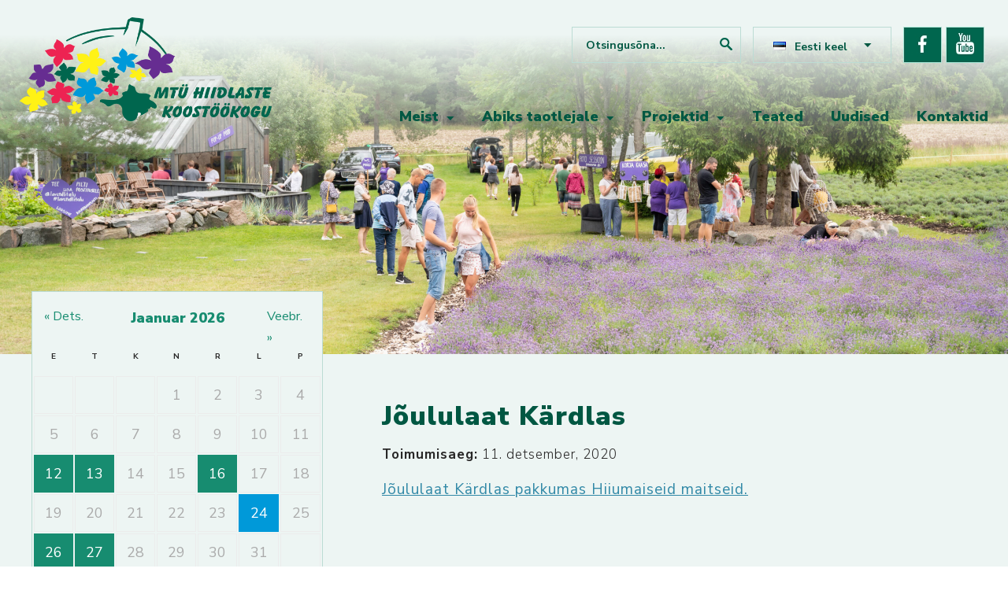

--- FILE ---
content_type: text/html; charset=UTF-8
request_url: https://kogu.hiiumaa.ee/teade/joululaat-kardlas/
body_size: 16964
content:
<!DOCTYPE html PUBLIC "-//W3C//DTD XHTML 1.0 Strict//EN" "http://www.w3.org/TR/xhtml1/DTD/xhtml1-strict.dtd">
<html xmlns="http://www.w3.org/1999/xhtml" lang="et">

<head profile="http://gmpg.org/xfn/11">
	<meta http-equiv="Content-Type" content="text/html; charset=UTF-8" />
	<meta name="viewport" content="width=device-width, initial-scale=1" />
	<title>Jõululaat Kärdlas - Hiidlaste Koostöökogu Hiidlaste Koostöökogu</title>
	<link rel="pingback" href="https://kogu.hiiumaa.ee/xmlrpc.php" />
		<meta name='robots' content='index, follow, max-image-preview:large, max-snippet:-1, max-video-preview:-1' />
	<style>img:is([sizes="auto" i], [sizes^="auto," i]) { contain-intrinsic-size: 3000px 1500px }</style>
	
	<!-- This site is optimized with the Yoast SEO plugin v26.2 - https://yoast.com/wordpress/plugins/seo/ -->
	<link rel="canonical" href="https://kogu.hiiumaa.ee/teade/joululaat-kardlas/" />
	<meta property="og:locale" content="et_EE" />
	<meta property="og:type" content="article" />
	<meta property="og:title" content="Jõululaat Kärdlas - Hiidlaste Koostöökogu" />
	<meta property="og:description" content="Jõululaat Kärdlas pakkumas Hiiumaiseid maitseid. &nbsp;" />
	<meta property="og:url" content="https://kogu.hiiumaa.ee/teade/joululaat-kardlas/" />
	<meta property="og:site_name" content="Hiidlaste Koostöökogu" />
	<meta property="article:modified_time" content="2021-01-29T12:37:21+00:00" />
	<meta name="twitter:card" content="summary_large_image" />
	<script type="application/ld+json" class="yoast-schema-graph">{"@context":"https://schema.org","@graph":[{"@type":"WebPage","@id":"https://kogu.hiiumaa.ee/teade/joululaat-kardlas/","url":"https://kogu.hiiumaa.ee/teade/joululaat-kardlas/","name":"Jõululaat Kärdlas - Hiidlaste Koostöökogu","isPartOf":{"@id":"https://kogu.hiiumaa.ee/#website"},"datePublished":"2020-12-11T13:08:44+00:00","dateModified":"2021-01-29T12:37:21+00:00","breadcrumb":{"@id":"https://kogu.hiiumaa.ee/teade/joululaat-kardlas/#breadcrumb"},"inLanguage":"et","potentialAction":[{"@type":"ReadAction","target":["https://kogu.hiiumaa.ee/teade/joululaat-kardlas/"]}]},{"@type":"BreadcrumbList","@id":"https://kogu.hiiumaa.ee/teade/joululaat-kardlas/#breadcrumb","itemListElement":[{"@type":"ListItem","position":1,"name":"Home","item":"https://kogu.hiiumaa.ee/"},{"@type":"ListItem","position":2,"name":"Events","item":"https://kogu.hiiumaa.ee/teated/"},{"@type":"ListItem","position":3,"name":"Jõululaat Kärdlas"}]},{"@type":"WebSite","@id":"https://kogu.hiiumaa.ee/#website","url":"https://kogu.hiiumaa.ee/","name":"Hiidlaste Koostöökogu","description":"Hiidlaste Koostöökogu","potentialAction":[{"@type":"SearchAction","target":{"@type":"EntryPoint","urlTemplate":"https://kogu.hiiumaa.ee/?s={search_term_string}"},"query-input":{"@type":"PropertyValueSpecification","valueRequired":true,"valueName":"search_term_string"}}],"inLanguage":"et"}]}</script>
	<!-- / Yoast SEO plugin. -->


<script type="text/javascript">
/* <![CDATA[ */
window._wpemojiSettings = {"baseUrl":"https:\/\/s.w.org\/images\/core\/emoji\/16.0.1\/72x72\/","ext":".png","svgUrl":"https:\/\/s.w.org\/images\/core\/emoji\/16.0.1\/svg\/","svgExt":".svg","source":{"concatemoji":"https:\/\/kogu.hiiumaa.ee\/wp-includes\/js\/wp-emoji-release.min.js?ver=2e121c75159e4fe5b5c27176985631ac"}};
/*! This file is auto-generated */
!function(s,n){var o,i,e;function c(e){try{var t={supportTests:e,timestamp:(new Date).valueOf()};sessionStorage.setItem(o,JSON.stringify(t))}catch(e){}}function p(e,t,n){e.clearRect(0,0,e.canvas.width,e.canvas.height),e.fillText(t,0,0);var t=new Uint32Array(e.getImageData(0,0,e.canvas.width,e.canvas.height).data),a=(e.clearRect(0,0,e.canvas.width,e.canvas.height),e.fillText(n,0,0),new Uint32Array(e.getImageData(0,0,e.canvas.width,e.canvas.height).data));return t.every(function(e,t){return e===a[t]})}function u(e,t){e.clearRect(0,0,e.canvas.width,e.canvas.height),e.fillText(t,0,0);for(var n=e.getImageData(16,16,1,1),a=0;a<n.data.length;a++)if(0!==n.data[a])return!1;return!0}function f(e,t,n,a){switch(t){case"flag":return n(e,"\ud83c\udff3\ufe0f\u200d\u26a7\ufe0f","\ud83c\udff3\ufe0f\u200b\u26a7\ufe0f")?!1:!n(e,"\ud83c\udde8\ud83c\uddf6","\ud83c\udde8\u200b\ud83c\uddf6")&&!n(e,"\ud83c\udff4\udb40\udc67\udb40\udc62\udb40\udc65\udb40\udc6e\udb40\udc67\udb40\udc7f","\ud83c\udff4\u200b\udb40\udc67\u200b\udb40\udc62\u200b\udb40\udc65\u200b\udb40\udc6e\u200b\udb40\udc67\u200b\udb40\udc7f");case"emoji":return!a(e,"\ud83e\udedf")}return!1}function g(e,t,n,a){var r="undefined"!=typeof WorkerGlobalScope&&self instanceof WorkerGlobalScope?new OffscreenCanvas(300,150):s.createElement("canvas"),o=r.getContext("2d",{willReadFrequently:!0}),i=(o.textBaseline="top",o.font="600 32px Arial",{});return e.forEach(function(e){i[e]=t(o,e,n,a)}),i}function t(e){var t=s.createElement("script");t.src=e,t.defer=!0,s.head.appendChild(t)}"undefined"!=typeof Promise&&(o="wpEmojiSettingsSupports",i=["flag","emoji"],n.supports={everything:!0,everythingExceptFlag:!0},e=new Promise(function(e){s.addEventListener("DOMContentLoaded",e,{once:!0})}),new Promise(function(t){var n=function(){try{var e=JSON.parse(sessionStorage.getItem(o));if("object"==typeof e&&"number"==typeof e.timestamp&&(new Date).valueOf()<e.timestamp+604800&&"object"==typeof e.supportTests)return e.supportTests}catch(e){}return null}();if(!n){if("undefined"!=typeof Worker&&"undefined"!=typeof OffscreenCanvas&&"undefined"!=typeof URL&&URL.createObjectURL&&"undefined"!=typeof Blob)try{var e="postMessage("+g.toString()+"("+[JSON.stringify(i),f.toString(),p.toString(),u.toString()].join(",")+"));",a=new Blob([e],{type:"text/javascript"}),r=new Worker(URL.createObjectURL(a),{name:"wpTestEmojiSupports"});return void(r.onmessage=function(e){c(n=e.data),r.terminate(),t(n)})}catch(e){}c(n=g(i,f,p,u))}t(n)}).then(function(e){for(var t in e)n.supports[t]=e[t],n.supports.everything=n.supports.everything&&n.supports[t],"flag"!==t&&(n.supports.everythingExceptFlag=n.supports.everythingExceptFlag&&n.supports[t]);n.supports.everythingExceptFlag=n.supports.everythingExceptFlag&&!n.supports.flag,n.DOMReady=!1,n.readyCallback=function(){n.DOMReady=!0}}).then(function(){return e}).then(function(){var e;n.supports.everything||(n.readyCallback(),(e=n.source||{}).concatemoji?t(e.concatemoji):e.wpemoji&&e.twemoji&&(t(e.twemoji),t(e.wpemoji)))}))}((window,document),window._wpemojiSettings);
/* ]]> */
</script>
<style id='wp-emoji-styles-inline-css' type='text/css'>

	img.wp-smiley, img.emoji {
		display: inline !important;
		border: none !important;
		box-shadow: none !important;
		height: 1em !important;
		width: 1em !important;
		margin: 0 0.07em !important;
		vertical-align: -0.1em !important;
		background: none !important;
		padding: 0 !important;
	}
</style>
<link rel='stylesheet' id='wp-block-library-css' href='https://kogu.hiiumaa.ee/wp-includes/css/dist/block-library/style.min.css?ver=2e121c75159e4fe5b5c27176985631ac' type='text/css' media='all' />
<style id='classic-theme-styles-inline-css' type='text/css'>
/*! This file is auto-generated */
.wp-block-button__link{color:#fff;background-color:#32373c;border-radius:9999px;box-shadow:none;text-decoration:none;padding:calc(.667em + 2px) calc(1.333em + 2px);font-size:1.125em}.wp-block-file__button{background:#32373c;color:#fff;text-decoration:none}
</style>
<style id='hot-random-image-hot-random-image-block-style-inline-css' type='text/css'>
/*!***************************************************************************************************************************************************************************************************************************************!*\
  !*** css ./node_modules/css-loader/dist/cjs.js??ruleSet[1].rules[4].use[1]!./node_modules/postcss-loader/dist/cjs.js??ruleSet[1].rules[4].use[2]!./node_modules/sass-loader/dist/cjs.js??ruleSet[1].rules[4].use[3]!./src/style.scss ***!
  \***************************************************************************************************************************************************************************************************************************************/
/**
 * The following styles get applied both on the front of your site
 * and in the editor.
 *
 * Replace them with your own styles or remove the file completely.
 */

/*# sourceMappingURL=style-index.css.map*/
</style>
<style id='global-styles-inline-css' type='text/css'>
:root{--wp--preset--aspect-ratio--square: 1;--wp--preset--aspect-ratio--4-3: 4/3;--wp--preset--aspect-ratio--3-4: 3/4;--wp--preset--aspect-ratio--3-2: 3/2;--wp--preset--aspect-ratio--2-3: 2/3;--wp--preset--aspect-ratio--16-9: 16/9;--wp--preset--aspect-ratio--9-16: 9/16;--wp--preset--color--black: #000000;--wp--preset--color--cyan-bluish-gray: #abb8c3;--wp--preset--color--white: #ffffff;--wp--preset--color--pale-pink: #f78da7;--wp--preset--color--vivid-red: #cf2e2e;--wp--preset--color--luminous-vivid-orange: #ff6900;--wp--preset--color--luminous-vivid-amber: #fcb900;--wp--preset--color--light-green-cyan: #7bdcb5;--wp--preset--color--vivid-green-cyan: #00d084;--wp--preset--color--pale-cyan-blue: #8ed1fc;--wp--preset--color--vivid-cyan-blue: #0693e3;--wp--preset--color--vivid-purple: #9b51e0;--wp--preset--gradient--vivid-cyan-blue-to-vivid-purple: linear-gradient(135deg,rgba(6,147,227,1) 0%,rgb(155,81,224) 100%);--wp--preset--gradient--light-green-cyan-to-vivid-green-cyan: linear-gradient(135deg,rgb(122,220,180) 0%,rgb(0,208,130) 100%);--wp--preset--gradient--luminous-vivid-amber-to-luminous-vivid-orange: linear-gradient(135deg,rgba(252,185,0,1) 0%,rgba(255,105,0,1) 100%);--wp--preset--gradient--luminous-vivid-orange-to-vivid-red: linear-gradient(135deg,rgba(255,105,0,1) 0%,rgb(207,46,46) 100%);--wp--preset--gradient--very-light-gray-to-cyan-bluish-gray: linear-gradient(135deg,rgb(238,238,238) 0%,rgb(169,184,195) 100%);--wp--preset--gradient--cool-to-warm-spectrum: linear-gradient(135deg,rgb(74,234,220) 0%,rgb(151,120,209) 20%,rgb(207,42,186) 40%,rgb(238,44,130) 60%,rgb(251,105,98) 80%,rgb(254,248,76) 100%);--wp--preset--gradient--blush-light-purple: linear-gradient(135deg,rgb(255,206,236) 0%,rgb(152,150,240) 100%);--wp--preset--gradient--blush-bordeaux: linear-gradient(135deg,rgb(254,205,165) 0%,rgb(254,45,45) 50%,rgb(107,0,62) 100%);--wp--preset--gradient--luminous-dusk: linear-gradient(135deg,rgb(255,203,112) 0%,rgb(199,81,192) 50%,rgb(65,88,208) 100%);--wp--preset--gradient--pale-ocean: linear-gradient(135deg,rgb(255,245,203) 0%,rgb(182,227,212) 50%,rgb(51,167,181) 100%);--wp--preset--gradient--electric-grass: linear-gradient(135deg,rgb(202,248,128) 0%,rgb(113,206,126) 100%);--wp--preset--gradient--midnight: linear-gradient(135deg,rgb(2,3,129) 0%,rgb(40,116,252) 100%);--wp--preset--font-size--small: 13px;--wp--preset--font-size--medium: 20px;--wp--preset--font-size--large: 36px;--wp--preset--font-size--x-large: 42px;--wp--preset--spacing--20: 0.44rem;--wp--preset--spacing--30: 0.67rem;--wp--preset--spacing--40: 1rem;--wp--preset--spacing--50: 1.5rem;--wp--preset--spacing--60: 2.25rem;--wp--preset--spacing--70: 3.38rem;--wp--preset--spacing--80: 5.06rem;--wp--preset--shadow--natural: 6px 6px 9px rgba(0, 0, 0, 0.2);--wp--preset--shadow--deep: 12px 12px 50px rgba(0, 0, 0, 0.4);--wp--preset--shadow--sharp: 6px 6px 0px rgba(0, 0, 0, 0.2);--wp--preset--shadow--outlined: 6px 6px 0px -3px rgba(255, 255, 255, 1), 6px 6px rgba(0, 0, 0, 1);--wp--preset--shadow--crisp: 6px 6px 0px rgba(0, 0, 0, 1);}:where(.is-layout-flex){gap: 0.5em;}:where(.is-layout-grid){gap: 0.5em;}body .is-layout-flex{display: flex;}.is-layout-flex{flex-wrap: wrap;align-items: center;}.is-layout-flex > :is(*, div){margin: 0;}body .is-layout-grid{display: grid;}.is-layout-grid > :is(*, div){margin: 0;}:where(.wp-block-columns.is-layout-flex){gap: 2em;}:where(.wp-block-columns.is-layout-grid){gap: 2em;}:where(.wp-block-post-template.is-layout-flex){gap: 1.25em;}:where(.wp-block-post-template.is-layout-grid){gap: 1.25em;}.has-black-color{color: var(--wp--preset--color--black) !important;}.has-cyan-bluish-gray-color{color: var(--wp--preset--color--cyan-bluish-gray) !important;}.has-white-color{color: var(--wp--preset--color--white) !important;}.has-pale-pink-color{color: var(--wp--preset--color--pale-pink) !important;}.has-vivid-red-color{color: var(--wp--preset--color--vivid-red) !important;}.has-luminous-vivid-orange-color{color: var(--wp--preset--color--luminous-vivid-orange) !important;}.has-luminous-vivid-amber-color{color: var(--wp--preset--color--luminous-vivid-amber) !important;}.has-light-green-cyan-color{color: var(--wp--preset--color--light-green-cyan) !important;}.has-vivid-green-cyan-color{color: var(--wp--preset--color--vivid-green-cyan) !important;}.has-pale-cyan-blue-color{color: var(--wp--preset--color--pale-cyan-blue) !important;}.has-vivid-cyan-blue-color{color: var(--wp--preset--color--vivid-cyan-blue) !important;}.has-vivid-purple-color{color: var(--wp--preset--color--vivid-purple) !important;}.has-black-background-color{background-color: var(--wp--preset--color--black) !important;}.has-cyan-bluish-gray-background-color{background-color: var(--wp--preset--color--cyan-bluish-gray) !important;}.has-white-background-color{background-color: var(--wp--preset--color--white) !important;}.has-pale-pink-background-color{background-color: var(--wp--preset--color--pale-pink) !important;}.has-vivid-red-background-color{background-color: var(--wp--preset--color--vivid-red) !important;}.has-luminous-vivid-orange-background-color{background-color: var(--wp--preset--color--luminous-vivid-orange) !important;}.has-luminous-vivid-amber-background-color{background-color: var(--wp--preset--color--luminous-vivid-amber) !important;}.has-light-green-cyan-background-color{background-color: var(--wp--preset--color--light-green-cyan) !important;}.has-vivid-green-cyan-background-color{background-color: var(--wp--preset--color--vivid-green-cyan) !important;}.has-pale-cyan-blue-background-color{background-color: var(--wp--preset--color--pale-cyan-blue) !important;}.has-vivid-cyan-blue-background-color{background-color: var(--wp--preset--color--vivid-cyan-blue) !important;}.has-vivid-purple-background-color{background-color: var(--wp--preset--color--vivid-purple) !important;}.has-black-border-color{border-color: var(--wp--preset--color--black) !important;}.has-cyan-bluish-gray-border-color{border-color: var(--wp--preset--color--cyan-bluish-gray) !important;}.has-white-border-color{border-color: var(--wp--preset--color--white) !important;}.has-pale-pink-border-color{border-color: var(--wp--preset--color--pale-pink) !important;}.has-vivid-red-border-color{border-color: var(--wp--preset--color--vivid-red) !important;}.has-luminous-vivid-orange-border-color{border-color: var(--wp--preset--color--luminous-vivid-orange) !important;}.has-luminous-vivid-amber-border-color{border-color: var(--wp--preset--color--luminous-vivid-amber) !important;}.has-light-green-cyan-border-color{border-color: var(--wp--preset--color--light-green-cyan) !important;}.has-vivid-green-cyan-border-color{border-color: var(--wp--preset--color--vivid-green-cyan) !important;}.has-pale-cyan-blue-border-color{border-color: var(--wp--preset--color--pale-cyan-blue) !important;}.has-vivid-cyan-blue-border-color{border-color: var(--wp--preset--color--vivid-cyan-blue) !important;}.has-vivid-purple-border-color{border-color: var(--wp--preset--color--vivid-purple) !important;}.has-vivid-cyan-blue-to-vivid-purple-gradient-background{background: var(--wp--preset--gradient--vivid-cyan-blue-to-vivid-purple) !important;}.has-light-green-cyan-to-vivid-green-cyan-gradient-background{background: var(--wp--preset--gradient--light-green-cyan-to-vivid-green-cyan) !important;}.has-luminous-vivid-amber-to-luminous-vivid-orange-gradient-background{background: var(--wp--preset--gradient--luminous-vivid-amber-to-luminous-vivid-orange) !important;}.has-luminous-vivid-orange-to-vivid-red-gradient-background{background: var(--wp--preset--gradient--luminous-vivid-orange-to-vivid-red) !important;}.has-very-light-gray-to-cyan-bluish-gray-gradient-background{background: var(--wp--preset--gradient--very-light-gray-to-cyan-bluish-gray) !important;}.has-cool-to-warm-spectrum-gradient-background{background: var(--wp--preset--gradient--cool-to-warm-spectrum) !important;}.has-blush-light-purple-gradient-background{background: var(--wp--preset--gradient--blush-light-purple) !important;}.has-blush-bordeaux-gradient-background{background: var(--wp--preset--gradient--blush-bordeaux) !important;}.has-luminous-dusk-gradient-background{background: var(--wp--preset--gradient--luminous-dusk) !important;}.has-pale-ocean-gradient-background{background: var(--wp--preset--gradient--pale-ocean) !important;}.has-electric-grass-gradient-background{background: var(--wp--preset--gradient--electric-grass) !important;}.has-midnight-gradient-background{background: var(--wp--preset--gradient--midnight) !important;}.has-small-font-size{font-size: var(--wp--preset--font-size--small) !important;}.has-medium-font-size{font-size: var(--wp--preset--font-size--medium) !important;}.has-large-font-size{font-size: var(--wp--preset--font-size--large) !important;}.has-x-large-font-size{font-size: var(--wp--preset--font-size--x-large) !important;}
:where(.wp-block-post-template.is-layout-flex){gap: 1.25em;}:where(.wp-block-post-template.is-layout-grid){gap: 1.25em;}
:where(.wp-block-columns.is-layout-flex){gap: 2em;}:where(.wp-block-columns.is-layout-grid){gap: 2em;}
:root :where(.wp-block-pullquote){font-size: 1.5em;line-height: 1.6;}
</style>
<link rel='stylesheet' id='contact-form-7-css' href='https://kogu.hiiumaa.ee/wp-content/plugins/contact-form-7/includes/css/styles.css?ver=6.1.3' type='text/css' media='all' />
<style id='responsive-menu-inline-css' type='text/css'>
/** This file is major component of this plugin so please don't try to edit here. */
#rmp_menu_trigger-5461 {
  width: 45px;
  height: 45px;
  position: fixed;
  top: 15px;
  border-radius: 5px;
  display: none;
  text-decoration: none;
  right: 5%;
  background: #00664e;
  transition: transform 0.5s, background-color 0.5s;
}
#rmp_menu_trigger-5461:hover, #rmp_menu_trigger-5461:focus {
  background: #00664e;
  text-decoration: unset;
}
#rmp_menu_trigger-5461.is-active {
  background: #00664e;
}
#rmp_menu_trigger-5461 .rmp-trigger-box {
  width: 25px;
  color: #ffffff;
}
#rmp_menu_trigger-5461 .rmp-trigger-icon-active, #rmp_menu_trigger-5461 .rmp-trigger-text-open {
  display: none;
}
#rmp_menu_trigger-5461.is-active .rmp-trigger-icon-active, #rmp_menu_trigger-5461.is-active .rmp-trigger-text-open {
  display: inline;
}
#rmp_menu_trigger-5461.is-active .rmp-trigger-icon-inactive, #rmp_menu_trigger-5461.is-active .rmp-trigger-text {
  display: none;
}
#rmp_menu_trigger-5461 .rmp-trigger-label {
  color: #ffffff;
  pointer-events: none;
  line-height: 13px;
  font-family: inherit;
  font-size: 14px;
  display: inline;
  text-transform: inherit;
}
#rmp_menu_trigger-5461 .rmp-trigger-label.rmp-trigger-label-top {
  display: block;
  margin-bottom: 12px;
}
#rmp_menu_trigger-5461 .rmp-trigger-label.rmp-trigger-label-bottom {
  display: block;
  margin-top: 12px;
}
#rmp_menu_trigger-5461 .responsive-menu-pro-inner {
  display: block;
}
#rmp_menu_trigger-5461 .rmp-trigger-icon-inactive .rmp-font-icon {
  color: #ffffff;
}
#rmp_menu_trigger-5461 .responsive-menu-pro-inner, #rmp_menu_trigger-5461 .responsive-menu-pro-inner::before, #rmp_menu_trigger-5461 .responsive-menu-pro-inner::after {
  width: 25px;
  height: 3px;
  background-color: #ffffff;
  border-radius: 4px;
  position: absolute;
}
#rmp_menu_trigger-5461 .rmp-trigger-icon-active .rmp-font-icon {
  color: #ffffff;
}
#rmp_menu_trigger-5461.is-active .responsive-menu-pro-inner, #rmp_menu_trigger-5461.is-active .responsive-menu-pro-inner::before, #rmp_menu_trigger-5461.is-active .responsive-menu-pro-inner::after {
  background-color: #ffffff;
}
#rmp_menu_trigger-5461:hover .rmp-trigger-icon-inactive .rmp-font-icon {
  color: #ffffff;
}
#rmp_menu_trigger-5461:not(.is-active):hover .responsive-menu-pro-inner, #rmp_menu_trigger-5461:not(.is-active):hover .responsive-menu-pro-inner::before, #rmp_menu_trigger-5461:not(.is-active):hover .responsive-menu-pro-inner::after {
  background-color: #ffffff;
}
#rmp_menu_trigger-5461 .responsive-menu-pro-inner::before {
  top: 10px;
}
#rmp_menu_trigger-5461 .responsive-menu-pro-inner::after {
  bottom: 10px;
}
#rmp_menu_trigger-5461.is-active .responsive-menu-pro-inner::after {
  bottom: 0;
}
/* Hamburger menu styling */
@media screen and (max-width: 800px) {
  /** Menu Title Style */
  /** Menu Additional Content Style */
  #rmp_menu_trigger-5461 {
    display: block;
  }
  #rmp-container-5461 {
    position: fixed;
    top: 0;
    margin: 0;
    transition: transform 0.5s;
    overflow: auto;
    display: block;
    width: 75%;
    background-color: #00664e;
    background-image: url("");
    height: 100%;
    left: 0;
    padding-top: 0px;
    padding-left: 0px;
    padding-bottom: 0px;
    padding-right: 0px;
  }
  #rmp-menu-wrap-5461 {
    padding-top: 0px;
    padding-left: 0px;
    padding-bottom: 0px;
    padding-right: 0px;
    background-color: #00664e;
  }
  #rmp-menu-wrap-5461 .rmp-menu, #rmp-menu-wrap-5461 .rmp-submenu {
    width: 100%;
    box-sizing: border-box;
    margin: 0;
    padding: 0;
  }
  #rmp-menu-wrap-5461 .rmp-submenu-depth-1 .rmp-menu-item-link {
    padding-left: 10%;
  }
  #rmp-menu-wrap-5461 .rmp-submenu-depth-2 .rmp-menu-item-link {
    padding-left: 15%;
  }
  #rmp-menu-wrap-5461 .rmp-submenu-depth-3 .rmp-menu-item-link {
    padding-left: 20%;
  }
  #rmp-menu-wrap-5461 .rmp-submenu-depth-4 .rmp-menu-item-link {
    padding-left: 25%;
  }
  #rmp-menu-wrap-5461 .rmp-submenu.rmp-submenu-open {
    display: block;
  }
  #rmp-menu-wrap-5461 .rmp-menu-item {
    width: 100%;
    list-style: none;
    margin: 0;
  }
  #rmp-menu-wrap-5461 .rmp-menu-item-link {
    height: 40px;
    line-height: 40px;
    font-size: 13px;
    border-bottom: 0px solid #212121;
    font-family: inherit;
    color: #ffffff;
    text-align: left;
    background-color: #00664e;
    font-weight: normal;
    letter-spacing: 0px;
    display: block;
    box-sizing: border-box;
    width: 100%;
    text-decoration: none;
    position: relative;
    overflow: hidden;
    transition: background-color 0.5s, border-color 0.5s, 0.5s;
    padding: 0 5%;
    padding-right: 50px;
  }
  #rmp-menu-wrap-5461 .rmp-menu-item-link:after, #rmp-menu-wrap-5461 .rmp-menu-item-link:before {
    display: none;
  }
  #rmp-menu-wrap-5461 .rmp-menu-item-link:hover, #rmp-menu-wrap-5461 .rmp-menu-item-link:focus {
    color: #ffffff;
    border-color: #212121;
    background-color: #3f3f3f;
  }
  #rmp-menu-wrap-5461 .rmp-menu-item-link:focus {
    outline: none;
    border-color: unset;
    box-shadow: unset;
  }
  #rmp-menu-wrap-5461 .rmp-menu-item-link .rmp-font-icon {
    height: 40px;
    line-height: 40px;
    margin-right: 10px;
    font-size: 13px;
  }
  #rmp-menu-wrap-5461 .rmp-menu-current-item .rmp-menu-item-link {
    color: #ffffff;
    border-color: #212121;
    background-color: #00664e;
  }
  #rmp-menu-wrap-5461 .rmp-menu-current-item .rmp-menu-item-link:hover, #rmp-menu-wrap-5461 .rmp-menu-current-item .rmp-menu-item-link:focus {
    color: #ffffff;
    border-color: #3f3f3f;
    background-color: #3f3f3f;
  }
  #rmp-menu-wrap-5461 .rmp-menu-subarrow {
    position: absolute;
    top: 0;
    bottom: 0;
    text-align: center;
    overflow: hidden;
    background-size: cover;
    overflow: hidden;
    right: 0;
    border-left-style: solid;
    border-left-color: #00664e;
    border-left-width: 1px;
    height: 39px;
    width: 40px;
    color: #ffffff;
    background-color: #00664e;
  }
  #rmp-menu-wrap-5461 .rmp-menu-subarrow svg {
    fill: #ffffff;
  }
  #rmp-menu-wrap-5461 .rmp-menu-subarrow:hover {
    color: #ffffff;
    border-color: #3f3f3f;
    background-color: #3f3f3f;
  }
  #rmp-menu-wrap-5461 .rmp-menu-subarrow:hover svg {
    fill: #ffffff;
  }
  #rmp-menu-wrap-5461 .rmp-menu-subarrow .rmp-font-icon {
    margin-right: unset;
  }
  #rmp-menu-wrap-5461 .rmp-menu-subarrow * {
    vertical-align: middle;
    line-height: 39px;
  }
  #rmp-menu-wrap-5461 .rmp-menu-subarrow-active {
    display: block;
    background-size: cover;
    color: #ffffff;
    border-color: #00664e;
    background-color: #00664e;
  }
  #rmp-menu-wrap-5461 .rmp-menu-subarrow-active svg {
    fill: #ffffff;
  }
  #rmp-menu-wrap-5461 .rmp-menu-subarrow-active:hover {
    color: #ffffff;
    border-color: #3f3f3f;
    background-color: #3f3f3f;
  }
  #rmp-menu-wrap-5461 .rmp-menu-subarrow-active:hover svg {
    fill: #ffffff;
  }
  #rmp-menu-wrap-5461 .rmp-submenu {
    display: none;
  }
  #rmp-menu-wrap-5461 .rmp-submenu .rmp-menu-item-link {
    height: 40px;
    line-height: 40px;
    letter-spacing: 0px;
    font-size: 13px;
    border-bottom: 0px solid #00664e;
    font-family: inherit;
    font-weight: normal;
    color: #ffffff;
    text-align: left;
    background-color: #00664e;
  }
  #rmp-menu-wrap-5461 .rmp-submenu .rmp-menu-item-link:hover, #rmp-menu-wrap-5461 .rmp-submenu .rmp-menu-item-link:focus {
    color: #ffffff;
    border-color: #212121;
    background-color: #3f3f3f;
  }
  #rmp-menu-wrap-5461 .rmp-submenu .rmp-menu-current-item .rmp-menu-item-link {
    color: #ffffff;
    border-color: #212121;
    background-color: #00664e;
  }
  #rmp-menu-wrap-5461 .rmp-submenu .rmp-menu-current-item .rmp-menu-item-link:hover, #rmp-menu-wrap-5461 .rmp-submenu .rmp-menu-current-item .rmp-menu-item-link:focus {
    color: #ffffff;
    border-color: #3f3f3f;
    background-color: #3f3f3f;
  }
  #rmp-menu-wrap-5461 .rmp-submenu .rmp-menu-subarrow {
    right: 0;
    border-right: unset;
    border-left-style: solid;
    border-left-color: #00664e;
    border-left-width: 1px;
    height: 39px;
    line-height: 39px;
    width: 40px;
    color: #ffffff;
    background-color: #00664e;
  }
  #rmp-menu-wrap-5461 .rmp-submenu .rmp-menu-subarrow:hover {
    color: #ffffff;
    border-color: #3f3f3f;
    background-color: #3f3f3f;
  }
  #rmp-menu-wrap-5461 .rmp-submenu .rmp-menu-subarrow-active {
    color: #ffffff;
    border-color: #00664e;
    background-color: #00664e;
  }
  #rmp-menu-wrap-5461 .rmp-submenu .rmp-menu-subarrow-active:hover {
    color: #ffffff;
    border-color: #3f3f3f;
    background-color: #3f3f3f;
  }
  #rmp-menu-wrap-5461 .rmp-menu-item-description {
    margin: 0;
    padding: 5px 5%;
    opacity: 0.8;
    color: #ffffff;
  }
  #rmp-search-box-5461 {
    display: block;
    padding-top: 0px;
    padding-left: 5%;
    padding-bottom: 0px;
    padding-right: 5%;
  }
  #rmp-search-box-5461 .rmp-search-form {
    margin: 0;
  }
  #rmp-search-box-5461 .rmp-search-box {
    background: #ffffff;
    border: 1px solid #dadada;
    color: #333333;
    width: 100%;
    padding: 0 5%;
    border-radius: 30px;
    height: 45px;
    -webkit-appearance: none;
  }
  #rmp-search-box-5461 .rmp-search-box::placeholder {
    color: #c7c7cd;
  }
  #rmp-search-box-5461 .rmp-search-box:focus {
    background-color: #ffffff;
    outline: 2px solid #dadada;
    color: #333333;
  }
  #rmp-menu-title-5461 {
    background-color: #ffffff;
    color: #ffffff;
    text-align: left;
    font-size: 13px;
    padding-top: 10%;
    padding-left: 5%;
    padding-bottom: 0%;
    padding-right: 5%;
    font-weight: 400;
    transition: background-color 0.5s, border-color 0.5s, color 0.5s;
  }
  #rmp-menu-title-5461:hover {
    background-color: #212121;
    color: #ffffff;
  }
  #rmp-menu-title-5461 > .rmp-menu-title-link {
    color: #ffffff;
    width: 100%;
    background-color: unset;
    text-decoration: none;
  }
  #rmp-menu-title-5461 > .rmp-menu-title-link:hover {
    color: #ffffff;
  }
  #rmp-menu-title-5461 .rmp-font-icon {
    font-size: 13px;
  }
  #rmp-menu-additional-content-5461 {
    padding-top: 0px;
    padding-left: 5%;
    padding-bottom: 0px;
    padding-right: 5%;
    color: #ffffff;
    text-align: center;
    font-size: 16px;
  }
}
/**
This file contents common styling of menus.
*/
.rmp-container {
  display: none;
  visibility: visible;
  padding: 0px 0px 0px 0px;
  z-index: 99998;
  transition: all 0.3s;
  /** Scrolling bar in menu setting box **/
}
.rmp-container.rmp-fade-top, .rmp-container.rmp-fade-left, .rmp-container.rmp-fade-right, .rmp-container.rmp-fade-bottom {
  display: none;
}
.rmp-container.rmp-slide-left, .rmp-container.rmp-push-left {
  transform: translateX(-100%);
  -ms-transform: translateX(-100%);
  -webkit-transform: translateX(-100%);
  -moz-transform: translateX(-100%);
}
.rmp-container.rmp-slide-left.rmp-menu-open, .rmp-container.rmp-push-left.rmp-menu-open {
  transform: translateX(0);
  -ms-transform: translateX(0);
  -webkit-transform: translateX(0);
  -moz-transform: translateX(0);
}
.rmp-container.rmp-slide-right, .rmp-container.rmp-push-right {
  transform: translateX(100%);
  -ms-transform: translateX(100%);
  -webkit-transform: translateX(100%);
  -moz-transform: translateX(100%);
}
.rmp-container.rmp-slide-right.rmp-menu-open, .rmp-container.rmp-push-right.rmp-menu-open {
  transform: translateX(0);
  -ms-transform: translateX(0);
  -webkit-transform: translateX(0);
  -moz-transform: translateX(0);
}
.rmp-container.rmp-slide-top, .rmp-container.rmp-push-top {
  transform: translateY(-100%);
  -ms-transform: translateY(-100%);
  -webkit-transform: translateY(-100%);
  -moz-transform: translateY(-100%);
}
.rmp-container.rmp-slide-top.rmp-menu-open, .rmp-container.rmp-push-top.rmp-menu-open {
  transform: translateY(0);
  -ms-transform: translateY(0);
  -webkit-transform: translateY(0);
  -moz-transform: translateY(0);
}
.rmp-container.rmp-slide-bottom, .rmp-container.rmp-push-bottom {
  transform: translateY(100%);
  -ms-transform: translateY(100%);
  -webkit-transform: translateY(100%);
  -moz-transform: translateY(100%);
}
.rmp-container.rmp-slide-bottom.rmp-menu-open, .rmp-container.rmp-push-bottom.rmp-menu-open {
  transform: translateX(0);
  -ms-transform: translateX(0);
  -webkit-transform: translateX(0);
  -moz-transform: translateX(0);
}
.rmp-container::-webkit-scrollbar {
  width: 0px;
}
.rmp-container ::-webkit-scrollbar-track {
  box-shadow: inset 0 0 5px transparent;
}
.rmp-container ::-webkit-scrollbar-thumb {
  background: transparent;
}
.rmp-container ::-webkit-scrollbar-thumb:hover {
  background: transparent;
}
.rmp-container .rmp-menu-wrap .rmp-menu {
  transition: none;
  border-radius: 0;
  box-shadow: none;
  background: none;
  border: 0;
  bottom: auto;
  box-sizing: border-box;
  clip: auto;
  color: #666;
  display: block;
  float: none;
  font-family: inherit;
  font-size: 14px;
  height: auto;
  left: auto;
  line-height: 1.7;
  list-style-type: none;
  margin: 0;
  min-height: auto;
  max-height: none;
  opacity: 1;
  outline: none;
  overflow: visible;
  padding: 0;
  position: relative;
  pointer-events: auto;
  right: auto;
  text-align: left;
  text-decoration: none;
  text-indent: 0;
  text-transform: none;
  transform: none;
  top: auto;
  visibility: inherit;
  width: auto;
  word-wrap: break-word;
  white-space: normal;
}
.rmp-container .rmp-menu-additional-content {
  display: block;
  word-break: break-word;
}
.rmp-container .rmp-menu-title {
  display: flex;
  flex-direction: column;
}
.rmp-container .rmp-menu-title .rmp-menu-title-image {
  max-width: 100%;
  margin-bottom: 15px;
  display: block;
  margin: auto;
  margin-bottom: 15px;
}
button.rmp_menu_trigger {
  z-index: 999999;
  overflow: hidden;
  outline: none;
  border: 0;
  display: none;
  margin: 0;
  transition: transform 0.5s, background-color 0.5s;
  padding: 0;
}
button.rmp_menu_trigger .responsive-menu-pro-inner::before, button.rmp_menu_trigger .responsive-menu-pro-inner::after {
  content: "";
  display: block;
}
button.rmp_menu_trigger .responsive-menu-pro-inner::before {
  top: 10px;
}
button.rmp_menu_trigger .responsive-menu-pro-inner::after {
  bottom: 10px;
}
button.rmp_menu_trigger .rmp-trigger-box {
  width: 40px;
  display: inline-block;
  position: relative;
  pointer-events: none;
  vertical-align: super;
}
.admin-bar .rmp-container, .admin-bar .rmp_menu_trigger {
  margin-top: 32px !important;
}
@media screen and (max-width: 782px) {
  .admin-bar .rmp-container, .admin-bar .rmp_menu_trigger {
    margin-top: 46px !important;
  }
}
/*  Menu Trigger Boring Animation */
.rmp-menu-trigger-boring .responsive-menu-pro-inner {
  transition-property: none;
}
.rmp-menu-trigger-boring .responsive-menu-pro-inner::after, .rmp-menu-trigger-boring .responsive-menu-pro-inner::before {
  transition-property: none;
}
.rmp-menu-trigger-boring.is-active .responsive-menu-pro-inner {
  transform: rotate(45deg);
}
.rmp-menu-trigger-boring.is-active .responsive-menu-pro-inner:before {
  top: 0;
  opacity: 0;
}
.rmp-menu-trigger-boring.is-active .responsive-menu-pro-inner:after {
  bottom: 0;
  transform: rotate(-90deg);
}

</style>
<link rel='stylesheet' id='dashicons-css' href='https://kogu.hiiumaa.ee/wp-includes/css/dashicons.min.css?ver=2e121c75159e4fe5b5c27176985631ac' type='text/css' media='all' />
<script type="text/javascript" src="https://kogu.hiiumaa.ee/wp-includes/js/jquery/jquery.min.js?ver=3.7.1" id="jquery-core-js"></script>
<script type="text/javascript" src="https://kogu.hiiumaa.ee/wp-includes/js/jquery/jquery-migrate.min.js?ver=3.4.1" id="jquery-migrate-js"></script>
<script type="text/javascript" id="rmp_menu_scripts-js-extra">
/* <![CDATA[ */
var rmp_menu = {"ajaxURL":"https:\/\/kogu.hiiumaa.ee\/wp-admin\/admin-ajax.php","wp_nonce":"62c52d59b3","menu":[{"menu_theme":null,"theme_type":"default","theme_location_menu":"","submenu_submenu_arrow_width":"40","submenu_submenu_arrow_width_unit":"px","submenu_submenu_arrow_height":"39","submenu_submenu_arrow_height_unit":"px","submenu_arrow_position":"right","submenu_sub_arrow_background_colour":"#00664e","submenu_sub_arrow_background_hover_colour":"#3f3f3f","submenu_sub_arrow_background_colour_active":"#00664e","submenu_sub_arrow_background_hover_colour_active":"#3f3f3f","submenu_sub_arrow_border_width":1,"submenu_sub_arrow_border_width_unit":"px","submenu_sub_arrow_border_colour":"#00664e","submenu_sub_arrow_border_hover_colour":"#3f3f3f","submenu_sub_arrow_border_colour_active":"#00664e","submenu_sub_arrow_border_hover_colour_active":"#3f3f3f","submenu_sub_arrow_shape_colour":"#ffffff","submenu_sub_arrow_shape_hover_colour":"#ffffff","submenu_sub_arrow_shape_colour_active":"#ffffff","submenu_sub_arrow_shape_hover_colour_active":"#ffffff","use_header_bar":"off","header_bar_items_order":"{\"logo\":\"on\",\"title\":\"on\",\"search\":\"on\",\"html content\":\"on\"}","header_bar_title":"","header_bar_html_content":"","header_bar_logo":"","header_bar_logo_link":"","header_bar_logo_width":"","header_bar_logo_width_unit":"%","header_bar_logo_height":"","header_bar_logo_height_unit":"px","header_bar_height":"80","header_bar_height_unit":"px","header_bar_padding":{"top":"0px","right":"5%","bottom":"0px","left":"5%"},"header_bar_font":"","header_bar_font_size":"14","header_bar_font_size_unit":"px","header_bar_text_color":"#ffffff","header_bar_background_color":"#ffffff","header_bar_breakpoint":"800","header_bar_position_type":"fixed","header_bar_adjust_page":null,"header_bar_scroll_enable":"off","header_bar_scroll_background_color":"#36bdf6","mobile_breakpoint":"600","tablet_breakpoint":"800","transition_speed":"0.5","sub_menu_speed":"0.2","show_menu_on_page_load":"","menu_disable_scrolling":"off","menu_overlay":"off","menu_overlay_colour":"rgba(0, 0, 0, 0.7)","desktop_menu_width":"","desktop_menu_width_unit":"%","desktop_menu_positioning":"fixed","desktop_menu_side":"","desktop_menu_to_hide":"","use_current_theme_location":"off","mega_menu":{"225":"off","227":"off","229":"off","228":"off","226":"off"},"desktop_submenu_open_animation":"fade","desktop_submenu_open_animation_speed":"100ms","desktop_submenu_open_on_click":"","desktop_menu_hide_and_show":"","menu_name":"Default Menu","menu_to_use":"mobiilne","different_menu_for_mobile":"off","menu_to_use_in_mobile":"main-menu","use_mobile_menu":"on","use_tablet_menu":"on","use_desktop_menu":"","menu_display_on":"all-pages","menu_to_hide":"","submenu_descriptions_on":"","custom_walker":"","menu_background_colour":"#00664e","menu_depth":"5","smooth_scroll_on":"off","smooth_scroll_speed":"500","menu_font_icons":[],"menu_links_height":"40","menu_links_height_unit":"px","menu_links_line_height":"40","menu_links_line_height_unit":"px","menu_depth_0":"5","menu_depth_0_unit":"%","menu_font_size":"13","menu_font_size_unit":"px","menu_font":"","menu_font_weight":"normal","menu_text_alignment":"left","menu_text_letter_spacing":"","menu_word_wrap":"off","menu_link_colour":"#ffffff","menu_link_hover_colour":"#ffffff","menu_current_link_colour":"#ffffff","menu_current_link_hover_colour":"#ffffff","menu_item_background_colour":"#00664e","menu_item_background_hover_colour":"#3f3f3f","menu_current_item_background_colour":"#00664e","menu_current_item_background_hover_colour":"#3f3f3f","menu_border_width":"0","menu_border_width_unit":"px","menu_item_border_colour":"#212121","menu_item_border_colour_hover":"#212121","menu_current_item_border_colour":"#212121","menu_current_item_border_hover_colour":"#3f3f3f","submenu_links_height":"40","submenu_links_height_unit":"px","submenu_links_line_height":"40","submenu_links_line_height_unit":"px","menu_depth_side":"left","menu_depth_1":"10","menu_depth_1_unit":"%","menu_depth_2":"15","menu_depth_2_unit":"%","menu_depth_3":"20","menu_depth_3_unit":"%","menu_depth_4":"25","menu_depth_4_unit":"%","submenu_item_background_colour":"#00664e","submenu_item_background_hover_colour":"#3f3f3f","submenu_current_item_background_colour":"#00664e","submenu_current_item_background_hover_colour":"#3f3f3f","submenu_border_width":"0","submenu_border_width_unit":"px","submenu_item_border_colour":"#00664e","submenu_item_border_colour_hover":"#212121","submenu_current_item_border_colour":"#212121","submenu_current_item_border_hover_colour":"#3f3f3f","submenu_font_size":"13","submenu_font_size_unit":"px","submenu_font":"","submenu_font_weight":"normal","submenu_text_letter_spacing":"","submenu_text_alignment":"left","submenu_link_colour":"#ffffff","submenu_link_hover_colour":"#ffffff","submenu_current_link_colour":"#ffffff","submenu_current_link_hover_colour":"#ffffff","inactive_arrow_shape":"\u25bc","active_arrow_shape":"\u25b2","inactive_arrow_font_icon":"","active_arrow_font_icon":"","inactive_arrow_image":"","active_arrow_image":"","submenu_arrow_width":"40","submenu_arrow_width_unit":"px","submenu_arrow_height":"39","submenu_arrow_height_unit":"px","arrow_position":"right","menu_sub_arrow_shape_colour":"#ffffff","menu_sub_arrow_shape_hover_colour":"#ffffff","menu_sub_arrow_shape_colour_active":"#ffffff","menu_sub_arrow_shape_hover_colour_active":"#ffffff","menu_sub_arrow_border_width":1,"menu_sub_arrow_border_width_unit":"px","menu_sub_arrow_border_colour":"#00664e","menu_sub_arrow_border_hover_colour":"#3f3f3f","menu_sub_arrow_border_colour_active":"#00664e","menu_sub_arrow_border_hover_colour_active":"#3f3f3f","menu_sub_arrow_background_colour":"#00664e","menu_sub_arrow_background_hover_colour":"#3f3f3f","menu_sub_arrow_background_colour_active":"#00664e","menu_sub_arrow_background_hover_colour_active":"#3f3f3f","fade_submenus":"off","fade_submenus_side":"left","fade_submenus_delay":"100","fade_submenus_speed":"500","use_slide_effect":"off","slide_effect_back_to_text":"Back","accordion_animation":"off","auto_expand_all_submenus":"off","auto_expand_current_submenus":"off","menu_item_click_to_trigger_submenu":"off","button_width":"45","button_width_unit":"px","button_height":"45","button_height_unit":"px","button_background_colour":"#00664e","button_background_colour_hover":"#00664e","button_background_colour_active":"#00664e","toggle_button_border_radius":"5","button_transparent_background":"off","button_left_or_right":"right","button_position_type":"fixed","button_distance_from_side":"5","button_distance_from_side_unit":"%","button_top":"15","button_top_unit":"px","button_push_with_animation":"off","button_click_animation":"boring","button_line_margin":"5","button_line_margin_unit":"px","button_line_width":"25","button_line_width_unit":"px","button_line_height":"3","button_line_height_unit":"px","button_line_colour":"#ffffff","button_line_colour_hover":"#ffffff","button_line_colour_active":"#ffffff","button_font_icon":"","button_font_icon_when_clicked":"","button_image":"","button_image_when_clicked":"","button_title":"","button_title_open":"","button_title_position":"left","menu_container_columns":"","button_font":"","button_font_size":"14","button_font_size_unit":"px","button_title_line_height":"13","button_title_line_height_unit":"px","button_text_colour":"#ffffff","button_trigger_type_click":"on","button_trigger_type_hover":"off","button_click_trigger":"#responsive-menu-button","items_order":{"title":"","menu":"on","search":"on","additional content":"on"},"menu_title":"Koost\u00f6\u00f6koda","menu_title_link":"","menu_title_link_location":"_self","menu_title_image":"","menu_title_font_icon":"","menu_title_section_padding":{"top":"10%","right":"5%","bottom":"0%","left":"5%"},"menu_title_background_colour":"#ffffff","menu_title_background_hover_colour":"#212121","menu_title_font_size":"13","menu_title_font_size_unit":"px","menu_title_alignment":"left","menu_title_font_weight":"400","menu_title_font_family":"","menu_title_colour":"#ffffff","menu_title_hover_colour":"#ffffff","menu_title_image_width":"","menu_title_image_width_unit":"%","menu_title_image_height":"","menu_title_image_height_unit":"px","menu_additional_content":"\t\t\t\t<a href=\"https:\/\/www.facebook.com\/Hiidlaste-Koost%C3%B6%C3%B6kogu-101468205097435\"><img src=\"https:\/\/kogu.hiiumaa.ee\/wp-content\/themes\/hiiumaakogu\/assets\/img\/fb.jpg\" alt=\"FB\" class=\"social\" \/><\/a>\r\n\t\t\t\t<a href=\"https:\/\/www.youtube.com\/channel\/UCSxQRvDE-BMH3G9zV8UhuGw\"><img src=\"https:\/\/kogu.hiiumaa.ee\/wp-content\/themes\/hiiumaakogu\/assets\/img\/yt.jpg\" alt=\"YT\" class=\"social\" \/><\/a>","menu_additional_section_padding":{"left":"5%","top":"0px","right":"5%","bottom":"0px"},"menu_additional_content_font_size":"16","menu_additional_content_font_size_unit":"px","menu_additional_content_alignment":"center","menu_additional_content_colour":"#ffffff","menu_search_box_text":"Search","menu_search_box_code":"","menu_search_section_padding":{"left":"5%","top":"0px","right":"5%","bottom":"0px"},"menu_search_box_height":"45","menu_search_box_height_unit":"px","menu_search_box_border_radius":"30","menu_search_box_text_colour":"#333333","menu_search_box_background_colour":"#ffffff","menu_search_box_placeholder_colour":"#c7c7cd","menu_search_box_border_colour":"#dadada","menu_section_padding":{"top":"0px","right":"0px","bottom":"0px","left":"0px"},"menu_width":"75","menu_width_unit":"%","menu_maximum_width":"","menu_maximum_width_unit":"px","menu_minimum_width":"","menu_minimum_width_unit":"px","menu_auto_height":"off","menu_container_padding":{"top":"0px","right":"0px","bottom":"0px","left":"0px"},"menu_container_background_colour":"#00664e","menu_background_image":"","animation_type":"slide","menu_appear_from":"left","animation_speed":"0.5","page_wrapper":"","menu_close_on_body_click":"on","menu_close_on_scroll":"off","menu_close_on_link_click":"on","enable_touch_gestures":"","active_arrow_font_icon_type":"font-awesome","active_arrow_image_alt":"","admin_theme":"dark","breakpoint":"800","button_font_icon_type":"font-awesome","button_font_icon_when_clicked_type":"font-awesome","button_image_alt":"","button_image_alt_when_clicked":"","button_trigger_type":"click","custom_css":"","desktop_menu_options":"{\"1365\":{\"type\":\"standard\",\"width\":\"auto\",\"parent_background_colour\":\"\",\"parent_background_image\":\"\"},\"1024\":{\"width\":\"auto\",\"widgets\":[{\"title\":{\"enabled\":\"true\"}}]},\"315\":{\"width\":\"auto\",\"widgets\":[{\"title\":{\"enabled\":\"true\"}}]},\"316\":{\"width\":\"auto\",\"widgets\":[{\"title\":{\"enabled\":\"true\"}}]},\"317\":{\"width\":\"auto\",\"widgets\":[{\"title\":{\"enabled\":\"true\"}}]},\"1366\":{\"width\":\"auto\",\"widgets\":[{\"title\":{\"enabled\":\"true\"}}]},\"1566\":{\"width\":\"auto\",\"widgets\":[{\"title\":{\"enabled\":\"true\"}}]},\"1367\":{\"type\":\"standard\",\"width\":\"auto\",\"parent_background_colour\":\"\",\"parent_background_image\":\"\"},\"319\":{\"width\":\"auto\",\"widgets\":[{\"title\":{\"enabled\":\"true\"}}]},\"320\":{\"width\":\"auto\",\"widgets\":[{\"title\":{\"enabled\":\"true\"}}]},\"321\":{\"width\":\"auto\",\"widgets\":[{\"title\":{\"enabled\":\"true\"}}]},\"322\":{\"width\":\"auto\",\"widgets\":[{\"title\":{\"enabled\":\"true\"}}]},\"323\":{\"width\":\"auto\",\"widgets\":[{\"title\":{\"enabled\":\"true\"}}]},\"324\":{\"width\":\"auto\",\"widgets\":[{\"title\":{\"enabled\":\"true\"}}]},\"325\":{\"width\":\"auto\",\"widgets\":[{\"title\":{\"enabled\":\"true\"}}]},\"1368\":{\"type\":\"standard\",\"width\":\"auto\",\"parent_background_colour\":\"\",\"parent_background_image\":\"\"},\"327\":{\"width\":\"auto\",\"widgets\":[{\"title\":{\"enabled\":\"true\"}}]},\"328\":{\"width\":\"auto\",\"widgets\":[{\"title\":{\"enabled\":\"true\"}}]},\"329\":{\"width\":\"auto\",\"widgets\":[{\"title\":{\"enabled\":\"true\"}}]},\"330\":{\"width\":\"auto\",\"widgets\":[{\"title\":{\"enabled\":\"true\"}}]},\"1369\":{\"type\":\"standard\",\"width\":\"auto\",\"parent_background_colour\":\"\",\"parent_background_image\":\"\"},\"332\":{\"type\":\"standard\",\"width\":\"auto\",\"parent_background_colour\":\"\",\"parent_background_image\":\"\"},\"333\":{\"type\":\"standard\",\"width\":\"auto\",\"parent_background_colour\":\"\",\"parent_background_image\":\"\"}}","excluded_pages":null,"external_files":"off","header_bar_logo_alt":"","hide_on_desktop":"off","hide_on_mobile":"off","inactive_arrow_font_icon_type":"font-awesome","inactive_arrow_image_alt":"","keyboard_shortcut_close_menu":"27,37","keyboard_shortcut_open_menu":"32,39","menu_adjust_for_wp_admin_bar":"off","menu_depth_5":"30","menu_depth_5_unit":"%","menu_title_font_icon_type":"font-awesome","menu_title_image_alt":"","minify_scripts":"off","mobile_only":"off","remove_bootstrap":"","remove_fontawesome":"","scripts_in_footer":"off","shortcode":"off","single_menu_font":"","single_menu_font_size":"14","single_menu_font_size_unit":"px","single_menu_height":"80","single_menu_height_unit":"px","single_menu_item_background_colour":"#ffffff","single_menu_item_background_colour_hover":"#ffffff","single_menu_item_link_colour":"#000000","single_menu_item_link_colour_hover":"#000000","single_menu_item_submenu_background_colour":"#ffffff","single_menu_item_submenu_background_colour_hover":"#ffffff","single_menu_item_submenu_link_colour":"#000000","single_menu_item_submenu_link_colour_hover":"#000000","single_menu_line_height":"80","single_menu_line_height_unit":"px","single_menu_submenu_font":"","single_menu_submenu_font_size":"12","single_menu_submenu_font_size_unit":"px","single_menu_submenu_height":"","single_menu_submenu_height_unit":"auto","single_menu_submenu_line_height":"40","single_menu_submenu_line_height_unit":"px","menu_title_padding":{"left":"5%","top":"0px","right":"5%","bottom":"0px"},"menu_id":5461,"active_toggle_contents":"\u25b2","inactive_toggle_contents":"\u25bc"}]};
/* ]]> */
</script>
<script type="text/javascript" src="https://kogu.hiiumaa.ee/wp-content/plugins/responsive-menu/v4.0.0/assets/js/rmp-menu.js?ver=4.6.0" id="rmp_menu_scripts-js"></script>
<link rel="https://api.w.org/" href="https://kogu.hiiumaa.ee/wp-json/" /><link rel="EditURI" type="application/rsd+xml" title="RSD" href="https://kogu.hiiumaa.ee/xmlrpc.php?rsd" />

<link rel='shortlink' href='https://kogu.hiiumaa.ee/?p=1982' />
<link rel="alternate" title="oEmbed (JSON)" type="application/json+oembed" href="https://kogu.hiiumaa.ee/wp-json/oembed/1.0/embed?url=https%3A%2F%2Fkogu.hiiumaa.ee%2Fteade%2Fjoululaat-kardlas%2F" />
<link rel="alternate" title="oEmbed (XML)" type="text/xml+oembed" href="https://kogu.hiiumaa.ee/wp-json/oembed/1.0/embed?url=https%3A%2F%2Fkogu.hiiumaa.ee%2Fteade%2Fjoululaat-kardlas%2F&#038;format=xml" />
<meta name="generator" content="Elementor 3.32.5; features: additional_custom_breakpoints; settings: css_print_method-external, google_font-enabled, font_display-auto">
			<style>
				.e-con.e-parent:nth-of-type(n+4):not(.e-lazyloaded):not(.e-no-lazyload),
				.e-con.e-parent:nth-of-type(n+4):not(.e-lazyloaded):not(.e-no-lazyload) * {
					background-image: none !important;
				}
				@media screen and (max-height: 1024px) {
					.e-con.e-parent:nth-of-type(n+3):not(.e-lazyloaded):not(.e-no-lazyload),
					.e-con.e-parent:nth-of-type(n+3):not(.e-lazyloaded):not(.e-no-lazyload) * {
						background-image: none !important;
					}
				}
				@media screen and (max-height: 640px) {
					.e-con.e-parent:nth-of-type(n+2):not(.e-lazyloaded):not(.e-no-lazyload),
					.e-con.e-parent:nth-of-type(n+2):not(.e-lazyloaded):not(.e-no-lazyload) * {
						background-image: none !important;
					}
				}
			</style>
						<meta name="theme-color" content="#EDF5F3">
			<link rel="icon" href="https://kogu.hiiumaa.ee/wp-content/uploads/2020/06/cropped-hiiumaa-favicon-32x32.png" sizes="32x32" />
<link rel="icon" href="https://kogu.hiiumaa.ee/wp-content/uploads/2020/06/cropped-hiiumaa-favicon-192x192.png" sizes="192x192" />
<link rel="apple-touch-icon" href="https://kogu.hiiumaa.ee/wp-content/uploads/2020/06/cropped-hiiumaa-favicon-180x180.png" />
<meta name="msapplication-TileImage" content="https://kogu.hiiumaa.ee/wp-content/uploads/2020/06/cropped-hiiumaa-favicon-270x270.png" />
		<style type="text/css" id="wp-custom-css">
			.elementor-2 .elementor-element.elementor-element-ab2039f:not(.elementor-motion-effects-element-type-background) {
	background-image: none !important;
}
.elementor-shape[data-negative=false].elementor-shape-bottom, .elementor-shape[data-negative=true].elementor-shape-top {
    width: calc(100vw - 17px);
    transform: translate(-50%, 0%) rotate(180deg);
    left: 50%;
}
@media screen and (max-width: 800px) {
	.hentry.type-post a h2, .hentry.type-event a h2 {
		font-size: 26px;
    line-height: 30px;
	}
}

.sidebar-box-teated .page-item-251 {
	line-height: 26px;
	margin-top: 24px;
}

#submenu ul li ul li {
	margin: 24px 0px;
}
.elementor-widget-image-box .elementor-image-box-title a {
    color: inherit;
    font-weight: 800;
    text-decoration: none;
}

body {
	background-color: rgb(237, 245, 243) !important;
}

.elementor-2 .elementor-element.elementor-element-0e279d3 a {
    text-decoration: none;
}
#sidebar {
	background-color: transparent !important;
}		</style>
			<link rel="stylesheet" href="https://kogu.hiiumaa.ee/wp-content/themes/hiiumaakogu/style.css" type="text/css" media="screen" />
	<link href="https://fonts.googleapis.com/css2?family=Nunito+Sans:ital,wght@0,300;0,400;0,700;0,900;1,300;1,400;1,700;1,900&display=swap" rel="stylesheet">
</head>
<body data-rsssl=1>

<div id="header">
	<div class="inner-container">
		<a href="https://kogu.hiiumaa.ee/"><img src="https://kogu.hiiumaa.ee/wp-content/themes/hiiumaakogu/assets/img/logo.png" alt="Hiidlaste Koostöökogu MTÜ" class="logo" /></a>
		
	<div class="primary-nav">	
		<div class="menu-peamenuu-container"><ul id="menu-peamenuu" class="menu"><li id="menu-item-568" class="menu-item menu-item-type-custom menu-item-object-custom menu-item-has-children menu-item-568"><a>Meist</a>
<ul class="sub-menu">
	<li id="menu-item-35" class="menu-item menu-item-type-post_type menu-item-object-page menu-item-35"><a href="https://kogu.hiiumaa.ee/mtu-hiidlaste-koostookogust/meist/">Meist</a></li>
	<li id="menu-item-272" class="menu-item menu-item-type-post_type menu-item-object-page menu-item-272"><a href="https://kogu.hiiumaa.ee/mtu-hiidlaste-koostookogust/liikmed/">Liikmed</a></li>
	<li id="menu-item-270" class="menu-item menu-item-type-post_type menu-item-object-page menu-item-270"><a href="https://kogu.hiiumaa.ee/mtu-hiidlaste-koostookogust/astu-liikmeks/">Astu liikmeks</a></li>
	<li id="menu-item-271" class="menu-item menu-item-type-post_type menu-item-object-page menu-item-271"><a href="https://kogu.hiiumaa.ee/mtu-hiidlaste-koostookogust/dokumendid/">Dokumendid</a></li>
	<li id="menu-item-1354" class="menu-item menu-item-type-post_type menu-item-object-page menu-item-1354"><a href="https://kogu.hiiumaa.ee/mtu-hiidlaste-koostookogust/majandusaasta-aruanne/">Majandusaasta aruanne</a></li>
	<li id="menu-item-1567" class="menu-item menu-item-type-post_type menu-item-object-page menu-item-1567"><a href="https://kogu.hiiumaa.ee/mtu-hiidlaste-koostookogust/uldkoosolekute-protokollid/">Üldkoosolekute protokollid</a></li>
</ul>
</li>
<li id="menu-item-572" class="menu-item menu-item-type-custom menu-item-object-custom menu-item-has-children menu-item-572"><a href="#">Abiks taotlejale</a>
<ul class="sub-menu">
	<li id="menu-item-266" class="menu-item menu-item-type-post_type menu-item-object-page menu-item-266"><a href="https://kogu.hiiumaa.ee/abiks-taotlejale/taotlusvoorud/">Taotlusvoorud</a></li>
	<li id="menu-item-262" class="menu-item menu-item-type-post_type menu-item-object-page menu-item-262"><a href="https://kogu.hiiumaa.ee/abiks-taotlejale/meetmete-tutvustus/">Meetmete tutvustus</a></li>
	<li id="menu-item-264" class="menu-item menu-item-type-post_type menu-item-object-page menu-item-264"><a href="https://kogu.hiiumaa.ee/abiks-taotlejale/taotluse-esitamine/">Taotluse esitamine</a></li>
	<li id="menu-item-265" class="menu-item menu-item-type-post_type menu-item-object-page menu-item-265"><a href="https://kogu.hiiumaa.ee/abiks-taotlejale/taotluse-hindamine/">Taotluse hindamine</a></li>
	<li id="menu-item-263" class="menu-item menu-item-type-post_type menu-item-object-page menu-item-263"><a href="https://kogu.hiiumaa.ee/abiks-taotlejale/projekti-elluviimine/">Projekti elluviimine ja maksetaotluse esitamine</a></li>
	<li id="menu-item-260" class="menu-item menu-item-type-post_type menu-item-object-page menu-item-260"><a href="https://kogu.hiiumaa.ee/abiks-taotlejale/leader-tahistus/">LEADER ja ESF+ teavitamisnõuded</a></li>
</ul>
</li>
<li id="menu-item-1355" class="menu-item menu-item-type-custom menu-item-object-custom menu-item-has-children menu-item-1355"><a>Projektid</a>
<ul class="sub-menu">
	<li id="menu-item-278" class="menu-item menu-item-type-post_type menu-item-object-page menu-item-278"><a href="https://kogu.hiiumaa.ee/projektid/toetust-saanud-projektid/">Toetust saanud projektid</a></li>
	<li id="menu-item-6215" class="menu-item menu-item-type-post_type menu-item-object-page menu-item-6215"><a href="https://kogu.hiiumaa.ee/esf-miniprojektid/">ESF+ miniprojektid</a></li>
	<li id="menu-item-275" class="menu-item menu-item-type-post_type menu-item-object-page menu-item-275"><a href="https://kogu.hiiumaa.ee/projektid/hiidlaste-koostookogu-projektid/">Hiidlaste Koostöökogu projektid</a></li>
	<li id="menu-item-276" class="menu-item menu-item-type-post_type menu-item-object-page menu-item-276"><a href="https://kogu.hiiumaa.ee/projektid/kohaliku-toidu-blogi/">Blogi</a></li>
	<li id="menu-item-277" class="menu-item menu-item-type-post_type menu-item-object-page menu-item-277"><a href="https://kogu.hiiumaa.ee/projektid/oppereiside-aruanded/">Õppereiside aruanded</a></li>
	<li id="menu-item-4455" class="menu-item menu-item-type-post_type menu-item-object-page menu-item-4455"><a href="https://kogu.hiiumaa.ee/projektid/luhikesed-tarneahelad/">Lühikeste tarneahelate projekt</a></li>
	<li id="menu-item-4452" class="menu-item menu-item-type-post_type menu-item-object-page menu-item-4452"><a href="https://kogu.hiiumaa.ee/projektid/luhikesed-tarneahelad/projektiga-tehtu/">Projektiga tehtu</a></li>
</ul>
</li>
<li id="menu-item-360" class="menu-item menu-item-type-custom menu-item-object-custom menu-item-360"><a href="https://kogu.hiiumaa.ee/teated/kp/2025/">Teated</a></li>
<li id="menu-item-2428" class="menu-item menu-item-type-custom menu-item-object-custom menu-item-2428"><a href="https://kogu.hiiumaa.ee/uudised/2025/">Uudised</a></li>
<li id="menu-item-5498" class="menu-item menu-item-type-post_type menu-item-object-page menu-item-5498"><a href="https://kogu.hiiumaa.ee/kontaktid/">Kontaktid</a></li>
</ul></div>	</div>	

	<div id="header-meta">
		<ul>
			<li>			
				<form  method="get" action="https://kogu.hiiumaa.ee/">
					<div class="searchBarContainer">
						<input type="text" class="searchBox" name="s" id="s"  placeholder="Otsingusõna...						
						
						
						" />
						<button class="btn-search">
							<img src="https://kogu.hiiumaa.ee/wp-content/themes/hiiumaakogu/assets/img/search-icon.png" >
						</button>
					</div>
				</form>
			</li>
			<li>
									<div><div class="menu-keele-dropdown-container"><ul id="menu-keele-dropdown" class="menu"><li id="menu-item-86" class="pll-parent-menu-item menu-item menu-item-type-custom menu-item-object-custom current-menu-parent menu-item-has-children menu-item-86"><a href="#pll_switcher"><img src="[data-uri]" alt="" width="16" height="11" style="width: 16px; height: 11px;" /><span style="margin-left:0.3em;">Eesti keel</span></a>
<ul class="sub-menu">
	<li id="menu-item-86-et" class="lang-item lang-item-3 lang-item-et current-lang lang-item-first menu-item menu-item-type-custom menu-item-object-custom menu-item-86-et"><a href="https://kogu.hiiumaa.ee/teade/joululaat-kardlas/" hreflang="et" lang="et"><img src="[data-uri]" alt="" width="16" height="11" style="width: 16px; height: 11px;" /><span style="margin-left:0.3em;">Eesti keel</span></a></li>
	<li id="menu-item-86-en" class="lang-item lang-item-6 lang-item-en no-translation menu-item menu-item-type-custom menu-item-object-custom menu-item-86-en"><a href="https://kogu.hiiumaa.ee/en/home/" hreflang="en-GB" lang="en-GB"><img src="[data-uri]" alt="" width="16" height="11" style="width: 16px; height: 11px;" /><span style="margin-left:0.3em;">English</span></a></li>
</ul>
</li>
</ul></div></div>							</li>
			<li>
				<a href="https://www.facebook.com/Hiidlaste-Koost%C3%B6%C3%B6kogu-101468205097435" target="_blank"><img src="https://kogu.hiiumaa.ee/wp-content/themes/hiiumaakogu/assets/img/fb.jpg" alt="FB" class="social" /></a>
				<a href="https://www.youtube.com/channel/UCSxQRvDE-BMH3G9zV8UhuGw" target="_blank"><img src="https://kogu.hiiumaa.ee/wp-content/themes/hiiumaakogu/assets/img/yt.jpg" alt="YT" class="social" /></a>
			</li>
		</ul>
		
		<div class="clear"></div>
	</div>
		
	
	<div class="clear"></div>
	</div>
</div>

<div id="big-header" style=" background: url('https://kogu.hiiumaa.ee/wp-content/uploads/2023/07/22-_DSC1814-scaled.jpg') center center no-repeat; background-size: cover;"></div>

<div id="container-page">
	<div id="content">
		
		<div class="post-1982 event type-event status-publish hentry" id="post-1982">
			<div id="archive-meta">
			<h2>Jõululaat Kärdlas</h2>
				<ul>
					<li><strong>Toimumisaeg:</strong> 11. detsember, 2020</li>
									</ul>
				<div class="hr-line"></div>
			</div>
			<p><a href="https://kogu.hiiumaa.ee/wp-content/uploads/2021/01/Joululaat-Kardlas-pakkumas.pdf">Jõululaat Kärdlas pakkumas Hiiumaiseid maitseid.</a></p>
<p>&nbsp;</p>
		</div>

				<div class="clear"></div>
	</div>

	<div id="sidebar">

	<div class="sidebar-box">
		<div class="widget_calendar eo-calendar eo-calendar-shortcode eo_widget_calendar" id="eo_shortcode_calendar_0"><div id="eo_shortcode_calendar_0_content" class="eo-widget-cal-wrap" data-eo-widget-cal-id="eo_shortcode_calendar_0"><table id='wp-calendar'><caption> jaanuar 2026 </caption><thead><tr><th title='Esmaspäev' scope='col'>E</th><th title='Teisipäev' scope='col'>T</th><th title='Kolmapäev' scope='col'>K</th><th title='Neljapäev' scope='col'>N</th><th title='Reede' scope='col'>R</th><th title='Laupäev' scope='col'>L</th><th title='Pühapäev' scope='col'>P</th></tr></thead><tbody><tr><td class="pad eo-before-month" colspan="1">&nbsp;</td><td class="pad eo-before-month" colspan="1">&nbsp;</td><td class="pad eo-before-month" colspan="1">&nbsp;</td><td data-eo-wc-date='2026-01-01' class='eo-past-date'> 1 </td><td data-eo-wc-date='2026-01-02' class='eo-past-date'> 2 </td><td data-eo-wc-date='2026-01-03' class='eo-past-date'> 3 </td><td data-eo-wc-date='2026-01-04' class='eo-past-date'> 4 </td></tr><tr><td data-eo-wc-date='2026-01-05' class='eo-past-date'> 5 </td><td data-eo-wc-date='2026-01-06' class='eo-past-date'> 6 </td><td data-eo-wc-date='2026-01-07' class='eo-past-date'> 7 </td><td data-eo-wc-date='2026-01-08' class='eo-past-date'> 8 </td><td data-eo-wc-date='2026-01-09' class='eo-past-date'> 9 </td><td data-eo-wc-date='2026-01-10' class='eo-past-date'> 10 </td><td data-eo-wc-date='2026-01-11' class='eo-past-date'> 11 </td></tr><tr><td data-eo-wc-date='2026-01-12' class='eo-past-date event eo-event-cat-2026 eo-event-past eo-all-day'> <a title='ESF+ Ujumine erivajadustega inimestele' href='https://kogu.hiiumaa.ee/teated/kp/2026/01/12'> 12 </a></td><td data-eo-wc-date='2026-01-13' class='eo-past-date event eo-event-cat-2026 eo-event-past eo-all-day'> <a title='ESF+ ujumistreening 55+ inimestele' href='https://kogu.hiiumaa.ee/teated/kp/2026/01/13'> 13 </a></td><td data-eo-wc-date='2026-01-14' class='eo-past-date'> 14 </td><td data-eo-wc-date='2026-01-15' class='eo-past-date'> 15 </td><td data-eo-wc-date='2026-01-16' class='eo-past-date event eo-event-cat-2025 eo-event-past eo-all-day'> <a title='Aasta alguse sündmus HKK liikmetele Kärdla Jahtklubi Restos' href='https://kogu.hiiumaa.ee/teated/kp/2026/01/16'> 16 </a></td><td data-eo-wc-date='2026-01-17' class='eo-past-date'> 17 </td><td data-eo-wc-date='2026-01-18' class='eo-past-date'> 18 </td></tr><tr><td data-eo-wc-date='2026-01-19' class='eo-past-date'> 19 </td><td data-eo-wc-date='2026-01-20' class='eo-past-date'> 20 </td><td data-eo-wc-date='2026-01-21' class='eo-past-date'> 21 </td><td data-eo-wc-date='2026-01-22' class='eo-past-date'> 22 </td><td data-eo-wc-date='2026-01-23' class='eo-past-date'> 23 </td><td data-eo-wc-date='2026-01-24' class='today'> 24 </td><td data-eo-wc-date='2026-01-25' class='eo-future-date'> 25 </td></tr><tr><td data-eo-wc-date='2026-01-26' class='eo-future-date event eo-event-venue-hkk-kontor eo-event-cat-2026 eo-event-future eo-all-day'> <a title='HKK Juhatuse koosolek kell 16.00&#013;&#010;ESF+ Ujumine erivajadustega inimestele' href='https://kogu.hiiumaa.ee/teated/kp/2026/01/26'> 26 </a></td><td data-eo-wc-date='2026-01-27' class='eo-future-date event eo-event-cat-2026 eo-event-future eo-all-day'> <a title='ESF+ ujumistreening 55+ inimestele' href='https://kogu.hiiumaa.ee/teated/kp/2026/01/27'> 27 </a></td><td data-eo-wc-date='2026-01-28' class='eo-future-date'> 28 </td><td data-eo-wc-date='2026-01-29' class='eo-future-date'> 29 </td><td data-eo-wc-date='2026-01-30' class='eo-future-date'> 30 </td><td data-eo-wc-date='2026-01-31' class='eo-future-date'> 31 </td><td class="pad eo-after-month" colspan="1">&nbsp;</td></tr></tbody><tfoot><tr>
				<td id='eo-widget-prev-month' colspan='3'><a title='Eelmine kuu' href='https://kogu.hiiumaa.ee?eo_month=2025-12'>&laquo; dets.</a></td>
				<td class='pad'>&nbsp;</td>
				<td id='eo-widget-next-month' colspan='3'><a title='Järgmine kuu' href='https://kogu.hiiumaa.ee?eo_month=2026-02'> veebr. &raquo; </a></td>
			</tr></tfoot></table></div></div>	</div>

	<div class="sidebar-box-teated">
				<div id="custom_html-4" class="widget_text widget widget_custom_html">Teated<div class="textwidget custom-html-widget"><ul>
	<li><a href="/teated/kp/2025/">2025</a></li>
	<li><a href="/teated/kp/2024/">2024</a></li>
	<li><a href="/teated/kp/2023/">2023</a></li>
	<li><a href="/teated/kp/2022/">2022</a></li>
	<li><a href="/teated/kp/2021/">2021</a></li>
	<li><a href="/teated/kp/2020/">2020</a></li>
	<li><a href="/teated/kp/2019/">2019</a></li>
	<li><a href="/teated/kp/2018/">2018</a></li>
</ul></div></div><div id="block-3" class="widget widget_block">
<h2 class="wp-block-heading"></h2>
</div><div id="block-4" class="widget widget_block">
<ul class="wp-block-list">
<li></li>
</ul>
</div>			</div>

</div>
	<div class="clear"></div>
</div>
<div id="footer">

	<div class="footer-inner-container">
		<div class="footer-contact">
			<div class="footer-contact-heading">
				<p>Võta ühendust</p>			</div>
						<div class="footer-contact-p">			<div class="textwidget"><p>Vabrikuväljak 1, 92411<br />
Kärdla, Hiiumaa</p>
<p>Sissepääs Sadama tänavalt A-korpusest, asume II korrusel,</p>
<p>Üldmeil: <a style="color: #fff;" href="mailto:info@kogu.hiiumaa.ee">info@kogu.hiiumaa.ee</a></p>
<p>&nbsp;</p>
</div>
		</div>					</div>
	
		<div class="footer-banners">
						<div>			<div class="textwidget"><p><img fetchpriority="high" decoding="async" class="alignnone  wp-image-6413" src="https://kogu.hiiumaa.ee/wp-content/uploads/2025/07/ESFHKK-horisontaalne-300x85.jpg" alt="" width="572" height="162" srcset="https://kogu.hiiumaa.ee/wp-content/uploads/2025/07/ESFHKK-horisontaalne-300x85.jpg 300w, https://kogu.hiiumaa.ee/wp-content/uploads/2025/07/ESFHKK-horisontaalne-1024x290.jpg 1024w, https://kogu.hiiumaa.ee/wp-content/uploads/2025/07/ESFHKK-horisontaalne-768x217.jpg 768w, https://kogu.hiiumaa.ee/wp-content/uploads/2025/07/ESFHKK-horisontaalne-1536x434.jpg 1536w, https://kogu.hiiumaa.ee/wp-content/uploads/2025/07/ESFHKK-horisontaalne.jpg 1750w" sizes="(max-width: 572px) 100vw, 572px" /></p>
</div>
		</div>					</div>
		<div class="footer-partners">
						<div><div class="textwidget custom-html-widget">Partnerid: <a href="https://maainfo.ee/" target="_blank"><font color="white">Maainfo</font></a>, <a href="https://www.hiiumaa.ee" target="_blank"><font color="white">Hiiumaa.ee</font></a>, <a href="https://vald.hiiumaa.ee" target="_blank"><font color="white">Hiiumaa vald</font></a>
<hr />
&#169; MTÜ Hiidlaste Koostöökogu, 2020 | Privaatsuspoliitika | Päise fotod: Ivo Panasyuk</div></div>					</div>
	
	</div>

	<div class="clear"></div>	
</div>
<script type="speculationrules">
{"prefetch":[{"source":"document","where":{"and":[{"href_matches":"\/*"},{"not":{"href_matches":["\/wp-*.php","\/wp-admin\/*","\/wp-content\/uploads\/*","\/wp-content\/*","\/wp-content\/plugins\/*","\/wp-content\/themes\/hiiumaakogu\/*","\/*\\?(.+)"]}},{"not":{"selector_matches":"a[rel~=\"nofollow\"]"}},{"not":{"selector_matches":".no-prefetch, .no-prefetch a"}}]},"eagerness":"conservative"}]}
</script>
			<button type="button"  aria-controls="rmp-container-5461" aria-label="Menu Trigger" id="rmp_menu_trigger-5461"  class="rmp_menu_trigger rmp-menu-trigger-boring">
								<span class="rmp-trigger-box">
									<span class="responsive-menu-pro-inner"></span>
								</span>
					</button>
						<div id="rmp-container-5461" class="rmp-container rmp-container rmp-slide-left">
				<div id="rmp-menu-wrap-5461" class="rmp-menu-wrap"><ul id="rmp-menu-5461" class="rmp-menu" role="menubar" aria-label="Default Menu"><li id="rmp-menu-item-1365" class=" menu-item menu-item-type-custom menu-item-object-custom menu-item-has-children rmp-menu-item rmp-menu-item-has-children rmp-menu-top-level-item" role="none"><a  href="https://kogu.hiiumaa.ee/mtu-hiidlaste-koostookogust/"  class="rmp-menu-item-link"  role="menuitem"  >Hiidlaste Koostöökogu<div class="rmp-menu-subarrow">▼</div></a><ul aria-label="Hiidlaste Koostöökogu"
            role="menu" data-depth="2"
            class="rmp-submenu rmp-submenu-depth-1"><li id="rmp-menu-item-1024" class=" menu-item menu-item-type-post_type menu-item-object-page rmp-menu-item rmp-menu-sub-level-item" role="none"><a  href="https://kogu.hiiumaa.ee/mtu-hiidlaste-koostookogust/"  class="rmp-menu-item-link"  role="menuitem"  >Meist</a></li><li id="rmp-menu-item-315" class=" menu-item menu-item-type-post_type menu-item-object-page rmp-menu-item rmp-menu-sub-level-item" role="none"><a  href="https://kogu.hiiumaa.ee/mtu-hiidlaste-koostookogust/liikmed/"  class="rmp-menu-item-link"  role="menuitem"  >Liikmed</a></li><li id="rmp-menu-item-316" class=" menu-item menu-item-type-post_type menu-item-object-page rmp-menu-item rmp-menu-sub-level-item" role="none"><a  href="https://kogu.hiiumaa.ee/mtu-hiidlaste-koostookogust/astu-liikmeks/"  class="rmp-menu-item-link"  role="menuitem"  >Astu liikmeks</a></li><li id="rmp-menu-item-317" class=" menu-item menu-item-type-post_type menu-item-object-page rmp-menu-item rmp-menu-sub-level-item" role="none"><a  href="https://kogu.hiiumaa.ee/mtu-hiidlaste-koostookogust/dokumendid/"  class="rmp-menu-item-link"  role="menuitem"  >Dokumendid</a></li><li id="rmp-menu-item-1366" class=" menu-item menu-item-type-post_type menu-item-object-page rmp-menu-item rmp-menu-sub-level-item" role="none"><a  href="https://kogu.hiiumaa.ee/mtu-hiidlaste-koostookogust/majandusaasta-aruanne/"  class="rmp-menu-item-link"  role="menuitem"  >Majandusaasta aruanne</a></li><li id="rmp-menu-item-1566" class=" menu-item menu-item-type-post_type menu-item-object-page rmp-menu-item rmp-menu-sub-level-item" role="none"><a  href="https://kogu.hiiumaa.ee/mtu-hiidlaste-koostookogust/uldkoosolekute-protokollid/"  class="rmp-menu-item-link"  role="menuitem"  >Üldkoosolekute protokollid</a></li></ul></li><li id="rmp-menu-item-1367" class=" menu-item menu-item-type-custom menu-item-object-custom menu-item-has-children rmp-menu-item rmp-menu-item-has-children rmp-menu-top-level-item" role="none"><a  href="https://kogu.hiiumaa.ee/abiks-taotlejale/taotlusvoorud/"  class="rmp-menu-item-link"  role="menuitem"  >Abiks taotlejale<div class="rmp-menu-subarrow">▼</div></a><ul aria-label="Abiks taotlejale"
            role="menu" data-depth="2"
            class="rmp-submenu rmp-submenu-depth-1"><li id="rmp-menu-item-319" class=" menu-item menu-item-type-post_type menu-item-object-page rmp-menu-item rmp-menu-sub-level-item" role="none"><a  href="https://kogu.hiiumaa.ee/abiks-taotlejale/taotlusvoorud/"  class="rmp-menu-item-link"  role="menuitem"  >Taotlusvoorud</a></li><li id="rmp-menu-item-320" class=" menu-item menu-item-type-post_type menu-item-object-page rmp-menu-item rmp-menu-sub-level-item" role="none"><a  href="https://kogu.hiiumaa.ee/abiks-taotlejale/meetmete-tutvustus/"  class="rmp-menu-item-link"  role="menuitem"  >Meetmete tutvustus</a></li><li id="rmp-menu-item-321" class=" menu-item menu-item-type-post_type menu-item-object-page rmp-menu-item rmp-menu-sub-level-item" role="none"><a  href="https://kogu.hiiumaa.ee/abiks-taotlejale/taotluse-esitamine/"  class="rmp-menu-item-link"  role="menuitem"  >Taotluse esitamine</a></li><li id="rmp-menu-item-322" class=" menu-item menu-item-type-post_type menu-item-object-page rmp-menu-item rmp-menu-sub-level-item" role="none"><a  href="https://kogu.hiiumaa.ee/abiks-taotlejale/taotluse-hindamine/"  class="rmp-menu-item-link"  role="menuitem"  >Taotluse hindamine</a></li><li id="rmp-menu-item-323" class=" menu-item menu-item-type-post_type menu-item-object-page rmp-menu-item rmp-menu-sub-level-item" role="none"><a  href="https://kogu.hiiumaa.ee/abiks-taotlejale/projekti-elluviimine/"  class="rmp-menu-item-link"  role="menuitem"  >Projekti elluviimine ja maksetaotluse esitamine</a></li><li id="rmp-menu-item-325" class=" menu-item menu-item-type-post_type menu-item-object-page rmp-menu-item rmp-menu-sub-level-item" role="none"><a  href="https://kogu.hiiumaa.ee/abiks-taotlejale/leader-tahistus/"  class="rmp-menu-item-link"  role="menuitem"  >LEADER ja ESF+ teavitamisnõuded</a></li></ul></li><li id="rmp-menu-item-1368" class=" menu-item menu-item-type-custom menu-item-object-custom menu-item-has-children rmp-menu-item rmp-menu-item-has-children rmp-menu-top-level-item" role="none"><a  href="https://kogu.hiiumaa.ee/projektid/toetust-saanud-projektid/"  class="rmp-menu-item-link"  role="menuitem"  >Projektid<div class="rmp-menu-subarrow">▼</div></a><ul aria-label="Projektid"
            role="menu" data-depth="2"
            class="rmp-submenu rmp-submenu-depth-1"><li id="rmp-menu-item-327" class=" menu-item menu-item-type-post_type menu-item-object-page rmp-menu-item rmp-menu-sub-level-item" role="none"><a  href="https://kogu.hiiumaa.ee/projektid/toetust-saanud-projektid/"  class="rmp-menu-item-link"  role="menuitem"  >Toetust saanud projektid</a></li><li id="rmp-menu-item-328" class=" menu-item menu-item-type-post_type menu-item-object-page rmp-menu-item rmp-menu-sub-level-item" role="none"><a  href="https://kogu.hiiumaa.ee/projektid/hiidlaste-koostookogu-projektid/"  class="rmp-menu-item-link"  role="menuitem"  >Hiidlaste Koostöökogu projektid</a></li><li id="rmp-menu-item-329" class=" menu-item menu-item-type-post_type menu-item-object-page rmp-menu-item rmp-menu-sub-level-item" role="none"><a  href="https://kogu.hiiumaa.ee/projektid/kohaliku-toidu-blogi/"  class="rmp-menu-item-link"  role="menuitem"  >Blogi</a></li><li id="rmp-menu-item-330" class=" menu-item menu-item-type-post_type menu-item-object-page rmp-menu-item rmp-menu-sub-level-item" role="none"><a  href="https://kogu.hiiumaa.ee/projektid/oppereiside-aruanded/"  class="rmp-menu-item-link"  role="menuitem"  >Õppereiside aruanded</a></li></ul></li><li id="rmp-menu-item-1369" class=" menu-item menu-item-type-custom menu-item-object-custom rmp-menu-item rmp-menu-top-level-item" role="none"><a  href="https://kogu.hiiumaa.ee/teated/kp/2025/"  class="rmp-menu-item-link"  role="menuitem"  >Teated</a></li><li id="rmp-menu-item-5509" class=" menu-item menu-item-type-custom menu-item-object-custom rmp-menu-item rmp-menu-top-level-item" role="none"><a  href="https://kogu.hiiumaa.ee/uudised/2025"  class="rmp-menu-item-link"  role="menuitem"  >Uudised</a></li><li id="rmp-menu-item-5494" class=" menu-item menu-item-type-post_type menu-item-object-page rmp-menu-item rmp-menu-top-level-item" role="none"><a  href="https://kogu.hiiumaa.ee/kontaktid/"  class="rmp-menu-item-link"  role="menuitem"  >Kontaktid</a></li><li id="rmp-menu-item-333-et" class="lang-item lang-item-3 lang-item-et current-lang lang-item-first menu-item menu-item-type-custom menu-item-object-custom rmp-menu-item rmp-menu-top-level-item" role="none"><a  href="https://kogu.hiiumaa.ee/teade/joululaat-kardlas/"  class="rmp-menu-item-link"  role="menuitem"  hreflang="et"  lang="et"  ><img src="[data-uri]" alt="" width="16" height="11" style="width: 16px; height: 11px;" /><span style="margin-left:0.3em;">Eesti keel</span></a></li><li id="rmp-menu-item-333-en" class="lang-item lang-item-6 lang-item-en no-translation menu-item menu-item-type-custom menu-item-object-custom rmp-menu-item rmp-menu-top-level-item" role="none"><a  href="https://kogu.hiiumaa.ee/en/home/"  class="rmp-menu-item-link"  role="menuitem"  hreflang="en-GB"  lang="en-GB"  ><img src="[data-uri]" alt="" width="16" height="11" style="width: 16px; height: 11px;" /><span style="margin-left:0.3em;">English</span></a></li></ul></div>			<div id="rmp-search-box-5461" class="rmp-search-box">
					<form action="https://kogu.hiiumaa.ee/" class="rmp-search-form" role="search">
						<input type="search" name="s" title="Search" placeholder="Search" class="rmp-search-box">
					</form>
				</div>
						<div id="rmp-menu-additional-content-5461" class="rmp-menu-additional-content">
									<a href="https://www.facebook.com/Hiidlaste-Koost%C3%B6%C3%B6kogu-101468205097435"><img src="https://kogu.hiiumaa.ee/wp-content/themes/hiiumaakogu/assets/img/fb.jpg" alt="FB" class="social" /></a>
				<a href="https://www.youtube.com/channel/UCSxQRvDE-BMH3G9zV8UhuGw"><img src="https://kogu.hiiumaa.ee/wp-content/themes/hiiumaakogu/assets/img/yt.jpg" alt="YT" class="social" /></a>				</div>
						</div>
						<script>
				const lazyloadRunObserver = () => {
					const lazyloadBackgrounds = document.querySelectorAll( `.e-con.e-parent:not(.e-lazyloaded)` );
					const lazyloadBackgroundObserver = new IntersectionObserver( ( entries ) => {
						entries.forEach( ( entry ) => {
							if ( entry.isIntersecting ) {
								let lazyloadBackground = entry.target;
								if( lazyloadBackground ) {
									lazyloadBackground.classList.add( 'e-lazyloaded' );
								}
								lazyloadBackgroundObserver.unobserve( entry.target );
							}
						});
					}, { rootMargin: '200px 0px 200px 0px' } );
					lazyloadBackgrounds.forEach( ( lazyloadBackground ) => {
						lazyloadBackgroundObserver.observe( lazyloadBackground );
					} );
				};
				const events = [
					'DOMContentLoaded',
					'elementor/lazyload/observe',
				];
				events.forEach( ( event ) => {
					document.addEventListener( event, lazyloadRunObserver );
				} );
			</script>
			<link rel='stylesheet' id='eo_front-css' href='https://kogu.hiiumaa.ee/wp-content/plugins/event-organiser/css/eventorganiser-front-end.min.css?ver=3.12.5' type='text/css' media='all' />
<link rel='stylesheet' id='eo_calendar-style-css' href='https://kogu.hiiumaa.ee/wp-content/plugins/event-organiser/css/fullcalendar.min.css?ver=3.12.5' type='text/css' media='all' />
<script type="text/javascript" id="hot_random_image_header-js-after">
/* <![CDATA[ */
const hot_random_image_cover = "https://kogu.hiiumaa.ee/wp-content/plugins/hot-random-image/images/hot_random_image.png";
/* ]]> */
</script>
<script type="text/javascript" src="https://kogu.hiiumaa.ee/wp-includes/js/dist/hooks.min.js?ver=4d63a3d491d11ffd8ac6" id="wp-hooks-js"></script>
<script type="text/javascript" src="https://kogu.hiiumaa.ee/wp-includes/js/dist/i18n.min.js?ver=5e580eb46a90c2b997e6" id="wp-i18n-js"></script>
<script type="text/javascript" id="wp-i18n-js-after">
/* <![CDATA[ */
wp.i18n.setLocaleData( { 'text direction\u0004ltr': [ 'ltr' ] } );
/* ]]> */
</script>
<script type="text/javascript" src="https://kogu.hiiumaa.ee/wp-content/plugins/contact-form-7/includes/swv/js/index.js?ver=6.1.3" id="swv-js"></script>
<script type="text/javascript" id="contact-form-7-js-before">
/* <![CDATA[ */
var wpcf7 = {
    "api": {
        "root": "https:\/\/kogu.hiiumaa.ee\/wp-json\/",
        "namespace": "contact-form-7\/v1"
    }
};
/* ]]> */
</script>
<script type="text/javascript" src="https://kogu.hiiumaa.ee/wp-content/plugins/contact-form-7/includes/js/index.js?ver=6.1.3" id="contact-form-7-js"></script>
<script type="text/javascript" src="https://kogu.hiiumaa.ee/wp-content/plugins/event-organiser/js/qtip2.js?ver=3.12.5" id="eo_qtip2-js"></script>
<script type="text/javascript" src="https://kogu.hiiumaa.ee/wp-includes/js/jquery/ui/core.min.js?ver=1.13.3" id="jquery-ui-core-js"></script>
<script type="text/javascript" src="https://kogu.hiiumaa.ee/wp-includes/js/jquery/ui/controlgroup.min.js?ver=1.13.3" id="jquery-ui-controlgroup-js"></script>
<script type="text/javascript" src="https://kogu.hiiumaa.ee/wp-includes/js/jquery/ui/checkboxradio.min.js?ver=1.13.3" id="jquery-ui-checkboxradio-js"></script>
<script type="text/javascript" src="https://kogu.hiiumaa.ee/wp-includes/js/jquery/ui/button.min.js?ver=1.13.3" id="jquery-ui-button-js"></script>
<script type="text/javascript" src="https://kogu.hiiumaa.ee/wp-includes/js/jquery/ui/datepicker.min.js?ver=1.13.3" id="jquery-ui-datepicker-js"></script>
<script type="text/javascript" src="https://kogu.hiiumaa.ee/wp-content/plugins/event-organiser/js/moment.min.js?ver=1" id="eo_momentjs-js"></script>
<script type="text/javascript" src="https://kogu.hiiumaa.ee/wp-content/plugins/event-organiser/js/fullcalendar.min.js?ver=3.12.5" id="eo_fullcalendar-js"></script>
<script type="text/javascript" src="https://kogu.hiiumaa.ee/wp-content/plugins/event-organiser/js/event-manager.min.js?ver=3.12.5" id="eo-wp-js-hooks-js"></script>
<script type="text/javascript" id="eo_front-js-extra">
/* <![CDATA[ */
var EOAjaxFront = {"adminajax":"https:\/\/kogu.hiiumaa.ee\/wp-admin\/admin-ajax.php","locale":{"locale":"et","isrtl":false,"monthNames":["jaanuar","veebruar","m\u00e4rts","aprill","mai","juuni","juuli","august","september","oktoober","november","detsember"],"monthAbbrev":["jaan.","veebr.","m\u00e4rts","apr.","mai","juuni","juuli","aug.","sept.","okt.","nov.","dets."],"dayNames":["P\u00fchap\u00e4ev","Esmasp\u00e4ev","Teisip\u00e4ev","Kolmap\u00e4ev","Neljap\u00e4ev","Reede","Laup\u00e4ev"],"dayAbbrev":["P","E","T","K","N","R","L"],"dayInitial":["P","E","T","K","N","R","L"],"ShowMore":"N\u00e4ita rohkem","ShowLess":"N\u00e4ita v\u00e4hem","today":"t\u00e4na","day":"p\u00e4ev","week":"n\u00e4dal","month":"kuu","gotodate":"mine kuup\u00e4evale","cat":"Vaata k\u00f5iki rubriike","venue":"Vaata k\u00f5iki toimumispaiku","tag":false,"view_all_organisers":"View all organisers","nextText":">","prevText":"<"}};
var eventorganiser = {"ajaxurl":"https:\/\/kogu.hiiumaa.ee\/wp-admin\/admin-ajax.php","calendars":[],"widget_calendars":{"eo_shortcode_calendar_0":{"showpastevents":1,"show-long":0,"link-to-single":0}},"fullcal":[],"map":[]};
/* ]]> */
</script>
<script type="text/javascript" src="https://kogu.hiiumaa.ee/wp-content/plugins/event-organiser/js/frontend.min.js?ver=3.12.5" id="eo_front-js"></script>
</body></html>

--- FILE ---
content_type: text/css
request_url: https://kogu.hiiumaa.ee/wp-content/themes/hiiumaakogu/style.css
body_size: 3178
content:
/*  
Theme Name: kogu.hiiumaa
Theme URI: http://
Version: 1
Author: Anti
Author URI:  
*/

html, body { background-color: #fff; margin: 0; padding: 0; width: 100%; font-family: 'Nunito Sans', sans-serif; font-size: 18px; color: #282727; line-height: 26px;}
.home { background-color: #edf5f3;}

a:link, a:visited { text-decoration: underline; color: #3289a7; font-weight: normal;}
a:hover { color: #f23f72;}

.hr-line { width: 100px; height: 1px; border-top: 1px solid #005742; padding: 0; margin: 10px 0 25px0; text-align: left;}


#header { width: 100%; padding: 7px 0; position: absolute; top: 0; left: 0; z-index: 9999; box-sizing: border-box;}
  .inner-container { width: auto; max-width: 1450px; margin: 0 auto 50px auto; padding: 15px 0 0 0; position: relative; height: 145px;}

  #header-meta { position: absolute; top: 0; right: 25px; padding-top: 15px;}
    #header-meta ul { list-style: none; margin: 0; padding: 0; text-align: right; float: right;}
    #header-meta ul li { display: inline-block; padding: 5px; margin: 0; vertical-align: middle;}
    
    
    .searchBarContainer { border: 1px solid #BCDCD4; height: 46px; box-sizing: border-box; width: 215px; display: flex; padding: 5px 0 5px 15px;}
    .searchBarContainer .searchBox { flex : 1; color: #005742; font-size: 14px; font-family: 'Nunito Sans'; font-weight: 700; background-color: rgba(201, 76, 76, 0); border: none;}
    .btn-search { border: none; background-color: rgba(76, 175, 80, 0); padding-right: 10px;}
    
      ::placeholder { color: #005742; opacity: 1;}
      :-ms-input-placeholder { color: #005742;}
      ::-ms-input-placeholder { color: #005742;}


    ul#menu-keele-dropdown.menu { border: 1px solid #BCDCD4; padding: 0; margin: 0; vertical-align: middle;}
    ul#menu-keele-dropdown.menu li.pll-parent-menu-item { position: relative; padding: 10px 55px 5px 25px; height: 29px; display: inline-block;  background: url('assets/img/drop-arrow.png') 140px center no-repeat;}
    ul#menu-keele-dropdown.menu li.pll-parent-menu-item a,
    ul#menu-keele-dropdown.menu li.pll-parent-menu-item a:visited {  color: #005742; font-size: 14px;  font-family: 'Nunito Sans'; font-weight: 700; text-decoration: none;}
    ul#menu-keele-dropdown.menu li.pll-parent-menu-item img { width: 20px; height: 14px; border: 0; padding: 0 7px 0 0;}
    ul#menu-keele-dropdown.menu li.pll-parent-menu-item span { margin-left: 7px;}
    ul#menu-keele-dropdown.menu li.pll-parent-menu-item ul.sub-menu { display: none; position: absolute; top: 100%; left: 0;}
    ul#menu-keele-dropdown.menu li.pll-parent-menu-item:hover ul.sub-menu { display: block; background-color: #005742; text-align: left; padding: 10px;}
    ul#menu-keele-dropdown.menu li.pll-parent-menu-item:hover ul.sub-menu a,
    ul#menu-keele-dropdown.menu li.pll-parent-menu-item:hover ul.sub-menu a:visited { color: #fff;}
    ul.sub-menu li { display: list-item;}

    .social { border: 0; margin-top: 7px;}

  .primary-nav { position: absolute; bottom: 0; right: 25px;}
  .primary-nav ul { list-style: none; margin: 0; padding: 0; text-align: left; float: right; width: 100%;}
  .primary-nav ul li { display: inline-block; padding: 0; margin: 0; vertical-align: middle; margin-left: 30px; border-bottom: 1px solid rgba(201, 76, 76, 0);}
  .primary-nav ul li:hover { border-bottom: 1px solid #005742;}
  .primary-nav ul li.menu-item-has-children { position: relative;}
  .primary-nav ul li a,
  .primary-nav ul li a:visited { display: block; text-decoration: none; color: #005742; font-family: 'Nunito Sans'; font-weight: 900; font-size: 18px; padding: 0 0 5px 0; }
  .primary-nav ul li a:hover { }
  
  .primary-nav ul li.menu-item-has-children a,
  .primary-nav ul li.menu-item-has-children a:after { background: url('assets/img/drop-arrow.png') right center no-repeat; padding-right: 20px;}
  
  .primary-nav ul li ul { display: none; position: absolute; top: 100%; left: 0;}
  .primary-nav ul li li { display: block; margin-left: 0; max-width: 250px; padding: 5px;}
  .primary-nav ul li ul li a:hover { color: #fff; background-color: #427B6E;}
  
  .primary-nav ul li.menu-item-has-children:hover ul.sub-menu { float: none; display: block; text-align: left; padding: 10px; background-color: #005742; width: 250px;}
  .primary-nav ul li.menu-item-has-children ul.sub-menu li a { border-bottom: 1px solid rgba(201, 76, 76, 0); background: none; font-size: 15px; font-weight: 500; color: #fff;}  
  .primary-nav ul li.menu-item-has-children ul.sub-menu li a:hover { border-bottom: 1px solid #427B6E; font-size: 15px; font-weight: 500; color: #fff;}  
  

  .logo { border: 0px solid red; margin: 0 20px 0 25px; float: left; width: 100%; max-width: 320px;}
  

#big-header { width: 100%; height: 450px; background: url('https://kogu.hiiumaa.ee/wp-content/uploads/2020/08/Orjaku-sadam-HIIUMAA_PROJECT_2018_PICS_fullres_jpgs-9319-sm-1.jpg') center top no-repeat; background-size: cover;}
#big-header-front { width: 100%; height: 515px; background: url('https://kogu.hiiumaa.ee/wp-content/uploads/2020/05/hiiumaa-header-bg.jpg') center top no-repeat; background-size: cover;}
  .search-highlight {
background-color:yellow;
color:blue;
}
  .search-result a { font-weight: 700; text-decoration: none; font-size: 22px;}

#container, #container-page { position: relative; margin: 0 auto; padding: 0; width: 100%; max-width: 1200px;}
#container-page { margin-top: 0;}
#content { text-align: left; padding: 60px 0 0 0; margin: 0 0 160px 0; float: right; width: 775px;}
#content-wide { text-align: left; padding: 0; margin: 0 0 0 0; }
  #sidebar { width: 370px; float: left; margin-top: -80px; background-color: #fff;}
    .sidebar-box,
    .sidebar-box-teated { border: 1px solid #BCDCD4; background-color: #edf5f3; margin-bottom: 35px;}
    .sidebar-box-teated { padding: 20px 40px; font-size: 22px; font-weight: 700; line-height: 48px; color: #005742;}
      .sidebar-box-teated ul { list-style: none; padding: 0; margin: 0;}
      .sidebar-box-teated ul li { display: block; border-bottom: 1px solid #D4E8E3; background: url('assets/img/arrow.png') right center no-repeat; }
      .sidebar-box-teated ul li:last-child { border-bottom: none; }
      .sidebar-box-teated ul li a { text-decoration: none; font-weight: 400; font-size: 18px; color: #999;}

      #submenu ul { list-style: none; padding: 0; margin: 0;}
      #submenu ul li { display: block; border-bottom: 1px solid #D4E8E3; background: none;}
      #submenu ul li a { text-decoration: none; font-weight: 400; font-size: 18px; color: #999;}
      #submenu ul li ul { padding: 0 0 10px 25px; margin: 0;}
      #submenu ul li ul li { display: block; border-bottom: 0; background: url('assets/img/arrow.png') left center no-repeat; padding-left: 35px;}
      #submenu ul li ul li a { text-decoration: none; font-weight: 400; font-size: 18px; color: #999;}

    #archive-meta { padding: 0; margin: 0 0 40px 0;}
    #archive-meta ul { list-style: none; padding: 0; margin: 0 0 30px 0;}
    #archive-meta ul li { display: inline; padding: 0; margin: 0; font-size: 17px; font-weight: 300; letter-spacing: 1px;}
    #archive-meta a { text-decoration: none;}



  .front-box-img img { border-radius: 50px;}


  .psgal { text-align: center; margin: 0 auto;}

  .hentry { margin: 0; padding: 0 20px;}

  .hentry h1 { font-size: 40px; font-weight: 600; margin: 0 0 30px 0; padding: 0; line-height: 48px; color: #005742; font-family: 'Nunito Sans', sans-serif;}
  .hentry h2 { font-size: 34px; font-weight: 800; color: #005742; margin: 0 0 20px 0; padding: 0; line-height: 38px;  letter-spacing: 1px;}
  .hentry h3 { font-size: 24px; font-weight: normal; margin: 25px 0 15px 0; padding: 0;}
  .hentry h4 { font-size: 24px; font-weight: normal; margin: 5px 0 15px 0; padding: 0;}
  .hentry p {  font-size: 19px; color: #242424; line-height: 30px; margin: 0 0 18px 0; padding: 0; font-weight: 300; letter-spacing: 1px;}

  .msnry_item { padding: 0 25px 25px 0 !important; margin: 0 30px 30px 0 !important;}
  .psgal { margin: 40px 0 0 0 !important;}  
  
  .marginbar { padding: 25px;}
  
  
  
  input.cf { border: 1px solid silver; padding: 7px; width: 60%; margin: 0 0 10px 0; color: gray; font-size: 16px;}
  textarea.cf { border: 1px solid silver; padding: 7px; width: 100%; margin: 0 0 10px 0; color: gray; font-size: 16px;}  
  input.cf[type=submit] { background-color: #FF8500; color: #fff;}
  
.clear { clear: both;}

#footer { height: 440px; margin-top: 80px; background-color: #00664E;}
  .footer-inner-container { width: auto; max-width: 1200px; margin: 0 auto; padding: 0; position: relative;}
  
  .footer-contact { width: 380px; height: 520px; float: right; margin: -80px 0 0 0; background-color: #045744; padding: 0; color: #fff;}
  .footer-contact-heading { height: 50px; width: 100%; border-bottom: 1px solid #427B6E; padding: 30px 0 0 0;}
  .footer-contact-heading p { padding: 0 60px; margin: 0; font-weight: 800; font-size: 24px;}
  .footer-contact-p { padding: 30px 60px;}
  
  
  .footer-banners { float: left; width: 100%; max-width: 650px; padding: 0; margin: 40px 0 10px 0;}
    .footer-banners img { padding: 0; margin: 0 20px 5px 0;}
  .footer-partners { float: left; width: 100%; max-width: 750px; padding: 0 0 20px 0; margin: 0; color: #F4F7F6;}
  
  

  

.alignright { float: right; margin:0 0 15px 25px; border: 0;}
.alignleft { float: left; margin:0 20px 15px 0; border: 0;}
.aligncenter { display: block; margin-left: auto; margin-right: auto; border: 0;}
.alignnone { margin: 1em 0; }

a img.alignright { float: right; margin:0 0 15px 25px; border: 0;}
a img.alignleft { float: left; margin:0 20px 15px 0; border: 0;}
a img.aligncenter { display: block; margin-left: auto; margin-right: auto;}
a img.alignnone { margin: 1em 0;}


img { height: auto; max-width: 100%; }


@media screen and (max-width: 1200px) {
  .logo { max-width: 275px;}
  .inner-container { height: 200px;}
  #sidebar { width: 370px; float: none; margin: 80px auto 60px auto; background-color: #fff;}
  #content { padding: 60px 15px 15px 15px; margin: 0 0 60px 0; float: none; width: 90%;}
  #content-wide { padding: 0 15px; margin: 0 0 0 0; }

  #footer { height: auto; margin: 0; background-color: #00664E;}
  .footer-inner-container { width: auto; max-width: 90%; margin: 0 auto; padding: 0; position: relative;}
  
  .footer-contact { width: 100%; height: 520px; float: none; margin: 0 0 20px 0; background-color: #045744; padding: 0; color: #fff;}
  .footer-contact-heading { height: 50px; width: 100%; border-bottom: 1px solid #427B6E; padding: 30px 0 0 0;}
  .footer-contact-heading p { padding: 0 60px; margin: 0; font-weight: 800; font-size: 24px;}
  .footer-contact-p { padding: 30px 60px;}
  
  
  .footer-banners { float: none; width: 100%; max-width: 100%; padding: 0; margin: 0 0 20px 0;}
    .footer-banners img { padding: 0; margin: 0 0 10px 0;}
  .footer-partners { float: none; width: 100%; max-width: 100%; color: #F4F7F6;}


}
  


@media screen and (max-width: 800px) {
  .primary-nav, #header-meta { display: none;}
}




.mec-calendar-events-side { display: none !important;}
.mec-calendar .mec-calendar-side { padding: 0 !important;}


#eo-widget-prev-month { position: absolute; top: 0; left: 0; max-width: 55px; padding: 17px 0 0 15px;}

#eo-widget-next-month { position: absolute; top: 0; right: 0; max-width: 55px; padding: 17px 15px 0 0;}
#eo-widget-prev-month a,
#eo-widget-next-month a { text-decoration: none; font-weight: 500; color: #178c70; font-size: 16px; padding: 10px 0; text-transform: capitalize;}


#wp-calendar {width: 100%; border: 0; padding: 0; margin: 0;}
#wp-calendar caption,
#wp-calendar caption a { text-align: center; font-weight: 800; color: #178c70; font-size: 18px; padding: 20px 0; text-transform: capitalize; text-decoration: none;}
#wp-calendar thead { font-size: 10px; }
#wp-calendar thead th { padding-bottom: 0px; }
#wp-calendar tbody { color: #aaa; }
#wp-calendar tbody td { border: 1px solid #ececec; text-align: center; padding:10px 8px; margin: 0;}
#wp-calendar tbody td.event { background-color: #178c70; border: 0px solid #ececec; text-align: center; padding:8px;}
#wp-calendar tbody td.today { background-color: #0099D9; color: #fff; border: 0px solid #ececec; text-align: center; padding:8px;}
#wp-calendar tbody td.event a { color: #fff; text-decoration: none;}
#wp-calendar tbody td:hover { background-color: #BCDCD4; }
#wp-calendar tbody .pad { background: none; }
#wp-calendar tfoot #next { font-size: 10px; text-transform: uppercase; text-align: right; }
#wp-calendar tfoot #prev { font-size: 10px; text-transform: uppercase; padding-top: 0px; }
#wp-calendar thead th {padding-bottom: 10px; text-align: center;}
#wp-calendar tfoot .pad { display: none; }

.eo__event_categories UL>LI:last-child, #submenu UL>LI:last-child { border-bottom: 0; }

.event #archive-meta, .event #archive-meta UL, .event #archive-meta H2 { margin-bottom: 16px; }
.event #archive-meta .hr-line { display: none; }
.event .marginbar { padding: 40px; }

HTML { scroll-behavior: smooth; }
::selection { color: #fff; background: #0099D9; }

.bg-waves { z-index: -1; }

.primary-nav .menu .sub-menu { z-index: 100; }

#sidebar {
  margin-bottom: 80px;
}

#header {
	background: rgb(237,245,243);
	background: linear-gradient(0deg, rgba(237,245,243,0) 0%, rgba(237,245,243,1) 80%);
}

.footer-contact a {
  color: #fff;
}

.sidebar-left-col {
  width: 370px;
  float: left;
  margin-bottom: 80px;
  padding: 60px 0 0 0;
}

.news-preview {
  display: flex;
  margin: 0 -10px;
  padding: 0;
  list-style-type: none;
}
.news-preview__item {
  flex: 1 0 33.33333%;
  max-width: 33.33333%;
  padding: 0 10px;
}

.news-item {
  display: block;
  /*width: 100%;*/
  height: 100%;
  padding: 40px 40px 50px 40px;
  background: #fff;
  border: 1px solid #BCDCD4;
  box-sizing: border-box;
}
.news-preview .news-item .news-item__label {
  display: block;
  color: #005742;
  font-family: "Nunito Sans", Sans-serif;
  font-size: 0.9em;
  text-transform: uppercase;
}
.news-preview .news-item .news-item__anchor {
  text-decoration: none;
  font-weight: 800;
  font-family: "Nunito Sans", Sans-serif;
}
.news-preview .news-item .news-item__title {
  color: #54595F;
  font-size: 1.3em;
  line-height: 1.2em;
}
.news-preview .news-item .news-item__title A {
  color: #54595F;
}
.news-preview .news-item .news-item__date {
  display: block;
  color: #7A7A7A;
  font-size: 0.9em;
  font-weight: 400;
  margin: 0 0 20px 0;
  padding: 0;
  line-height: 38px;
  letter-spacing: 1px;
}
.news-preview .news-item .news-item__link {
  text-decoration: none;
  color: #54595F;
  font-size: 0.9em;
}

@media screen and (max-width: 767px) {
  .news-preview {
    flex-wrap: wrap;
  }
  .news-preview__item {
    flex: 1 0 100%;
    max-width: 100%;
    margin-bottom: 20px;
  }
}

#content .post.hentry {
  margin-bottom: 20px;
}